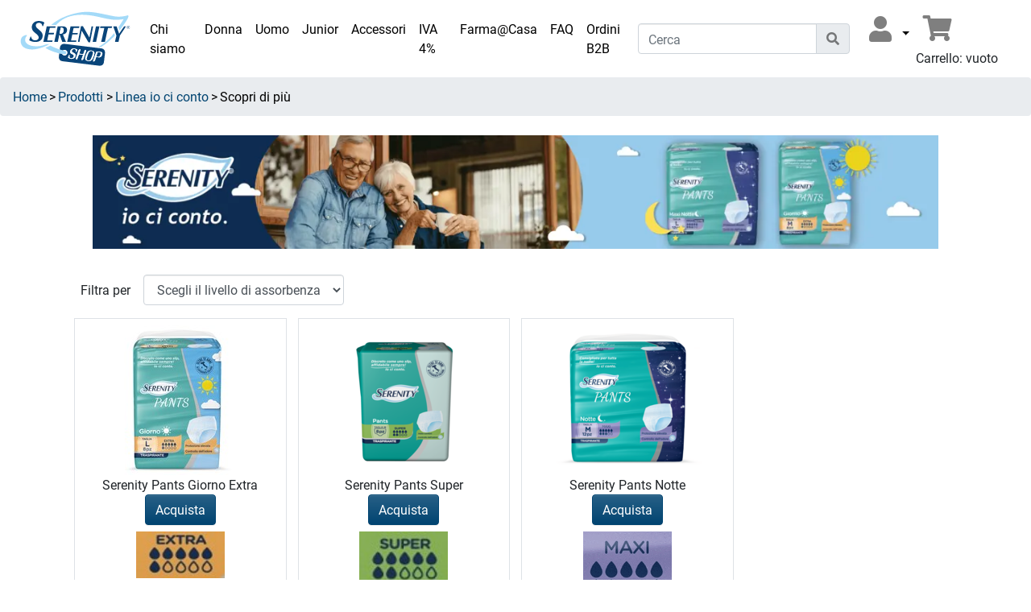

--- FILE ---
content_type: text/html;charset=UTF-8
request_url: https://www.serenityshop.it/it/it/category/Scopri-di-pi%C3%B9/SerenitySlipPullUpFree.html?context=SerenityCarpeDiem&s=false
body_size: 5725
content:
<!DOCTYPE html>
<html class="no-js" lang="it">
<head><script type="text/javascript" id="gtm_dataLayer_js">
/*<![CDATA[*/
<!-- Google Tag Manager DataLayer -->
window.dataLayer = window.dataLayer || [];
//Consent mode
function gtag() { dataLayer.push(arguments); }
gtag("consent", "default", {
	ad_storage: "denied",
	analytics_storage: "denied",
	wait_for_update: 2000
});
gtag('set', 'url_passthrough', false); //disabled because it produces ugly urls
//dataLayer
// render stored events
const events = [];
for ( let event of events ) {
	window.dataLayer.push(event);
}
// render current page events
window.dataLayer.push({
	'pageType':'shop','pageLanguage':'it','userId':'it-null','user-email':null,'user_logged':'no'
});
<!-- Google Tag Manager DataLayer -->

/*]]>*/
</script>
<script type="text/javascript" id="gtm_load_js">
/*<![CDATA[*/
<!-- Google Tag Manager -->
(function(w,d,s,l,i){w[l]=w[l]||[];w[l].push({'gtm.start':
	new Date().getTime(),event:'gtm.js'});var f=d.getElementsByTagName(s)[0],
	j=d.createElement(s),dl=l!='dataLayer'?'&l='+l:'';j.async=true;j.src=
	'https://www.googletagmanager.com/gtm.js?id='+i+dl;f.parentNode.insertBefore(j,f);
})(window,document,'script','dataLayer','GTM-K9DTSTQ');
<!-- End Google Tag Manager -->

/*]]>*/
</script>
<script type="text/javascript" id="gtm2_load_js">
/*<![CDATA[*/
<!-- Google Tag Manager -->
(function(w,d,s,l,i){w[l]=w[l]||[];w[l].push({'gtm.start':
	new Date().getTime(),event:'gtm.js'});var f=d.getElementsByTagName(s)[0],
	j=d.createElement(s),dl=l!='dataLayer'?'&l='+l:'';j.async=true;j.src=
	'https://www.googletagmanager.com/gtm.js?id='+i+dl;f.parentNode.insertBefore(j,f);
})(window,document,'script','dataLayer','GTM-W9NR5L2');
<!-- End Google Tag Manager -->

/*]]>*/
</script>
<link rel="stylesheet" type="text/css" href="../../../../wicket/resource/com.exedio.ontex.front.wicket.theme.bootstrap.themes.BootstrapCustomSerenityCssReference/custom_serenity-ver-7A4F674634B0B5D6755FE432CF9CBC55.css" id="theme" />
<link rel="stylesheet" type="text/css" href="https://use.typekit.net/xde7pjb.css" />
<link rel="stylesheet" type="text/css" href="../../../../wicket/resource/com.exedio.ontex.front.wicket.fonts.fontawesome.FontAwesomeCssReference/css/all-ver-CDFB6DD9AD86A0A5B30B8EAE820F6B69.css" />
<link rel="stylesheet" type="text/css" href="../../../../wicket/resource/com.exedio.ontex.front.wicket.ajax.markup.html.autobox.PlaceholderAutoCompleteTextField/PlaceholderAutoCompleteTextField-ver-9CA73023DF4805AFDA4DAABF1B2B2F03.css" />
<script type="text/javascript" src="../../../../wicket/resource/org.apache.wicket.resource.JQueryResourceReference/jquery/jquery-2.2.4-ver-F9EE266EF993962AD59E804AD9DEBE66.js"></script>
<script type="text/javascript" id="bootstrap-js" src="../../../../wicket/resource/com.exedio.ontex.front.wicket.theme.bootstrap.BootstrapJavaScriptReference/js/bootstrap.bundle-ver-6EB0DA3BA647D39B9E28744DEB215FD2.js"></script>

<meta http-equiv="content-type" content="text/html; charset=UTF-8"/>
<meta http-equiv="content-script-type" content="text/javascript; charset=UTF-8"/>
<meta http-equiv="content-style-type" content="text/css; charset=UTF-8"/>
<meta http-equiv="content-language" content="it"/>
<meta http-equiv="host-name" content="ontexprodapp2"/>
<meta http-equiv="cache-control" content="no-cache, no-store, max-age=0, must-revalidate"/>
<meta http-equiv="pragma" content="no-cache"/>
<meta http-equiv="expires" content="Sat, 17 Jan 2026 03:05:04 GMT"/>
<meta http-equiv="last-modified" content="Sat, 17 Jan 2026 03:05:04 GMT"/>
<meta name="robots" content="index, follow, noarchive"/>
<meta name="description" content="Pants"/>
<meta name="keywords" content="incontinenza, incontinenza urinaria, prodotti per incontinenza, perdite di urina, incontinenza da sforzo, incontinenza da stress, incontinenza da urgenza, incontinenza fecale, incontinenza urinaria femminile, incontinenza urinaria maschile, incontinenza leggera, incontinenza severa, incontinenza grave, pannolone, sagomati, slip pull up, traverse, pants, prodotti post parto, flexfit, assorbente anatomico"/>
<meta name="viewport" content="width=device-width, initial-scale=1.0"/>

<title>Scopri di più - Pants- Acquista su SerenityShop</title>
<link href="/media/Shop/favIcon/.fvh45teV/B2CShop-12.png" type="image/png" rel="shortcut icon"/>
<link href="../../home.html" rel="home"/>

<link rel="canonical" href="https://www.serenityshop.it/it/it/category/Scopri-di-pi%C3%B9/SerenitySlipPullUpFree.html" />
<script type="didomi/javascript" data-vendor="c:ab-tasty" src="//try.abtasty.com/a1c88abfe2ee3c91c269c02e60f807f6.js"></script>
<script type="text/javascript" src="../../../../wicket/resource/com.exedio.ontex.front.wicket.tracking.DidomiCookieConsentBehavior/didomi-ver-2889B912F93BAB95043852F3830DBDA6.js"></script>
</head>
<body id="products" itemscope itemtype="http://schema.org/WebPage">
<div id="wicketDebugBar" hidden="" data-wicket-placeholder=""></div>




<noscript>
<iframe id="id12" hidden="" data-wicket-placeholder=""></iframe>
<iframe id="id13" hidden="" data-wicket-placeholder=""></iframe>
</noscript>







<div class="super_container">
<header class="header">






<nav id="navbar" class="navbar-default navbar navbar-expand-lg bg-white navbar-light" role="navigation">
<a class="navbar-brand ml-2 order-2 mr-auto" href="../../home.html" id="id14">
<div class="brandimage">
<img src="/media/Shop/logo/.f2bUZLoW/B2CShop-12.svg" alt="logo del marchio"/>

</div>

</a>
<button type="button" class="navbar-toggler order-1" data-toggle="collapse" data-target="#id1">
<span class="navbar-toggler-icon"></span>
<span class="sr-only">Toggle Navigation</span>
</button>
<div class="collapse navbar-collapse order-12 order-lg-4" role="navigation" id="id1">
<ul class="navbar-nav pl-3" id="id15">
<li class="nav-item">
<div>
<a id="id2" href="../../page/about.html" class="nav-link" role="link" title="Chi siamo" cms="nav_it_about">
Chi siamo
</a>

</div>
</li><li class="nav-item">
<div>
<a id="id3" href="../../landing/incontinenza_donna.html" class="nav-link" role="link" title="Donna" cms="nav_it_women">
Donna
</a>

</div>
</li><li class="nav-item">
<div>
<a id="id4" href="../../landing/incontinenza_uomo.html" class="nav-link" role="link" title="Uomo" cms="nav_it_men">
Uomo
</a>

</div>
</li><li class="nav-item">
<div>
<a id="id5" href="../iD-Comfy-Junior/ComfyJunior.html" class="nav-link" role="link" title="Junior" cms="nav_it_junior">
Junior
</a>

</div>
</li><li class="nav-item">
<div>
<a id="id6" href="../../landing/Complimentary.html" class="nav-link" role="link" title="Accessori" cms="nav_it_complimentary">
Accessori
</a>

</div>
</li><li class="nav-item">
<div>
<a id="id7" href="../../cms/it-vatreduction/page_serenity_vatreduction.html" class="nav-link" role="link" title="IVA 4%" cms="nav_it_vatreduction">
IVA 4%
</a>

</div>
</li><li class="nav-item">
<div>
<a id="id8" href="/it/it/insurance/addresses.html" class="nav-link" role="link" cms="nav_it_farma">
Farma@Casa
</a>

</div>
</li><li class="nav-item">
<div>
<a id="id9" href="../../cms/faq/FAQ.html" class="nav-link" role="link" title="FAQ" cms="nav_faq">
FAQ
</a>

</div>
</li><li class="nav-item">
<div>
<a id="ida" href="../../cms/it-b2b/page_serenity_b2b.html" class="nav-link" role="link" title="Ordini B2B" cms="nav_it_b2b">
Ordini B2B
</a>

</div>
</li>
</ul>
<div class="d-sm-none">
<div class="myaccount pl-3">
<ul class="nav navbar-nav">
<li class="navbar-link dropdown">
<a href="#" class="dropdown-toggle nav-link" data-toggle="dropdown" role="button" aria-expanded="false" aria-labelledby="myAccountLabel">
<i class="fas fa-user fa-sm"></i>&nbsp;<span id="myAccountLabel" class="pl-1 pr-3">Il mio account</span><span class="caret"></span>
</a>
<ul class="dropdown-menu dropdown-menu-right" role="menu">
<li class="dropdown-item">
<a class="nav-link" href="../../customer/account.html"><i class="fas fa-user pr-2"></i>&nbsp;Il mio account</a>
</li>



</ul>
</li>
</ul>
</div>
</div>
</div>
<div class="order-4 d-none d-sm-inline-block">
<form class="form-inline my-2 my-lg-0 search_form" id="idd" method="get" action="./SerenitySlipPullUpFree.html"><div id="idd_hf_0" hidden="" class="hidden-fields"><input type="hidden" name="0-1.-layoutContainer-layout-navigation-components-0-component-navbar-search-searchForm" value="" /><input type="hidden" name="context" value="SerenityCarpeDiem" /><input type="hidden" name="s" value="false" /></div><div hidden="" class="hidden-fields"><input type="text" tabindex="-1" autocomplete="off"/><input id="idd_hf_1" type="submit" tabindex="-1" name="p::submit" /></div>
<div class="input-group">
<input type="text" required="required" class="form-control searchTermInput" placeholder="Cerca" value="" name="termInput" id="idb" autocomplete="off" aria-label="Cerca" aria-autocomplete="list"/>
<div class="input-group-append">
<button type="submit" value="" class="navbar-link input-group-text" name="p::submit" id="idc" aria-label="Icona di ricerca"><i class="fas fa-search" ></i></button>
</div>
</div>
</form>
</div>
<span class="order-8 row ml-auto flex-nowrap">
<div class="d-sm-none">
<span class="px-2 btn navbar-link">
<i class="fas fa-search fa-2x" data-toggle="collapse" href="#collapsedSearch" role="button" aria-expanded="false" aria-controls="collapsedSearch" aria-label="toggle search"></i>
</span>
</div>

<div class="d-none d-sm-inline">
<div class="myaccount pl-3">
<ul class="nav navbar-nav">
<li class="navbar-link dropdown">
<a href="#" class="dropdown-toggle nav-link" data-toggle="dropdown" role="button" aria-expanded="false" aria-labelledby="myAccountLabel">
<i class="fas fa-user fa-2x"></i>&nbsp;<span id="myAccountLabel" class="d-none">Il mio account</span><span class="caret"></span>
</a>
<ul class="dropdown-menu dropdown-menu-right" role="menu">
<li class="dropdown-item">
<a class="nav-link" href="../../customer/account.html"><i class="fas fa-user pr-2"></i>&nbsp;Il mio account</a>
</li>



</ul>
</li>
</ul>
</div>
</div>
<div class="px-1 px-xl-0" id="miniCart">
<div class="minicart">
<div class="px-1 px-xl-2 btn navbar-link">
<a href="../../checkout/cart.html" title="Mostra il carrello della spesa">
<i class="fas fa-shopping-cart fa-2x"></i>
</a>
</div>
<div class="d-none d-xl-inline-block pl-0" id="basket_bar">Carrello:  vuoto</div>


</div>
</div>
</span>
<div id="collapsedSearch" class="collapse w-100">
<form class="form-inline my-2 my-lg-0 search_form" id="id10" method="get" action="./SerenitySlipPullUpFree.html"><div id="id10_hf_0" hidden="" class="hidden-fields"><input type="hidden" name="0-1.-layoutContainer-layout-navigation-components-0-component-navbar-collapsedSearch-searchForm" value="" /><input type="hidden" name="context" value="SerenityCarpeDiem" /><input type="hidden" name="s" value="false" /></div><div hidden="" class="hidden-fields"><input type="text" tabindex="-1" autocomplete="off"/><input id="id10_hf_1" type="submit" tabindex="-1" name="p::submit" /></div>
<div class="input-group">
<input type="text" required="required" class="form-control searchTermInput" placeholder="Cerca" value="" name="termInput" id="ide" autocomplete="off" aria-label="Ricerca mobile" aria-autocomplete="list"/>
<div class="input-group-append">
<button type="submit" value="" class="navbar-link input-group-text" name="p::submit" id="idf" aria-label="Icona di ricerca"><i class="fas fa-search" ></i></button>
</div>
</div>
</form>
</div>
</nav>






</header>



<ol class="breadcrumb" itemprop="breadcrumb">
<li class="breadcrumb-item">

<a href="../../home.html">
Home
</a>

</li><li class="breadcrumb-item">

<a href="../../landing">
Prodotti
</a>

</li><li class="breadcrumb-item">

<a href="../../landing/SerenityCarpeDiem.html">
Linea io ci conto
</a>

</li><li class="breadcrumb-item active">

Scopri di più

</li>
</ol>





<main class="container">
<div class="row">
<div id="main" class="col">



<div class="container">

<div cms="text_banner_iococonto" class="text-component text-center container py-2 mb-3 pb-3">
<h2 id="id16" hidden="" data-wicket-placeholder=""></h2>
<picture class="image">
<source srcset="/media/CMSTextComponent/webP1200/.fi70IcSY/CMSTextComponent-336.webp 1200w, /media/CMSTextComponent/webP992/.fi70IcSY/CMSTextComponent-336.webp 992w, /media/CMSTextComponent/webP768/.fi70IcSY/CMSTextComponent-336.webp 768w, /media/CMSTextComponent/webP576/.fi70IcSY/CMSTextComponent-336.webp 576w" type="image/webp"/>
<source srcset="/media/CMSTextComponent/image1200/.fi70IcSY/CMSTextComponent-336.jpg 1200w, /media/CMSTextComponent/image992/.fi70IcSY/CMSTextComponent-336.jpg 992w, /media/CMSTextComponent/image768/.fi70IcSY/CMSTextComponent-336.jpg 768w, /media/CMSTextComponent/image576/.fi70IcSY/CMSTextComponent-336.jpg 576w"/>
<img src="/media/CMSTextComponent/image/.fi70IcSY/CMSTextComponent-336.png" class="img-fluid"/>
</picture>
<div id="id17" hidden="" data-wicket-placeholder=""></div>
</div>
<div class="pb-3">
<div class="row">
<div class="col">

<div class="form-inline pb-3">
<label id="productfamilysearchpanel" class="pr-3">Filtra per</label>
<div>
<select class="form-control" aria-labelledby="productfamilysearchpanel" autocomplete="off" name="layoutContainer:layout:main:layout_body:layoutContainer_body:tabs:attributeSearchPanel:absorbency" id="id11">
<option selected="selected" value="">Scegli il livello di assorbenza</option>
<option value="Super">Super</option>
</select>
</div>
</div>

</div>
</div>

<ul class="row list-unstyled mb-0">

<li class="col-12 col-sm-6 col-lg-4 col-xl-3" id="id18" itemscope itemtype="http://scheme.org/Product">
<div class="border p-2 mb-3 mx-n2">
<div style="text-align: center" id="id19" data-mh="vc_image">
<a href="../../product/Serenity-Pants/Serenity-Pants-M-Giorno-Extra_33101300233.html?context=SerenityCarpeDiem" class="justify-content-center">
<img src="/media/ProductFamily/mainImage-detail/.fE6A_rZX/ProductFamily-266.jpg" alt="Serenity Pants Giorno Extra" class="img-fluid" itemprop="image">
</a>
</div>
<div style="text-align: center">
<div itemprop="name" data-mh="vc_desc">Serenity Pants Giorno Extra</div>
<a class="btn btn-primary" href="../../product/Serenity-Pants/Serenity-Pants-M-Giorno-Extra_33101300233.html?context=SerenityCarpeDiem">
Acquista
</a>

<div class="listingpage_drops pt-2 pb-1" data-mh="pf_absorbencyContainer">
<img alt="absorbency drops" src="/media/DropAbsorbency/image/.f8NdktnW/DropAbsorbency-80.jpg">
</div>
<div id="id1a" data-mh="pf_sizesContainer">

<div>
<span >Taglie:</span>
<span id="id1b">M, L</span>
</div>

<div ></div>
</div>
<div itemprop="offers" itemscope itemtype="http://schema.org/Offer" data-mh="pf_priceContainer">

<div >
<span >Prezzo da</span>&nbsp;<span id="id1d">
<span id="id1e" hidden="" data-wicket-placeholder=""></span>
<span itemprop="priceCurrency" content="EUR">€</span> <span itemprop="price" content="11.85">11,85</span>
</span>
<br/>
<span class="small">IVA incl., Trasporto escl.</span>
</div>

</div>


</div>
</div>
</li>

<li class="col-12 col-sm-6 col-lg-4 col-xl-3" id="id20" itemscope itemtype="http://scheme.org/Product">
<div class="border p-2 mb-3 mx-n2">
<div style="text-align: center" id="id21" data-mh="vc_image">
<a href="../../product/Serenity-Pants/Serenity-Pants-M-Super_00033101400232.html?context=SerenityCarpeDiem" class="justify-content-center">
<img src="/media/ProductFamily/mainImage-detail/.fV8jFx_W/ProductFamily-267.png" alt="Serenity Pants Super" class="img-fluid" itemprop="image">
</a>
</div>
<div style="text-align: center">
<div itemprop="name" data-mh="vc_desc">Serenity Pants Super</div>
<a class="btn btn-primary" href="../../product/Serenity-Pants/Serenity-Pants-M-Super_00033101400232.html?context=SerenityCarpeDiem">
Acquista
</a>

<div class="listingpage_drops pt-2 pb-1" data-mh="pf_absorbencyContainer">
<img alt="absorbency drops" src="/media/DropAbsorbency/image/.ffIsktnW/DropAbsorbency-81.jpg">
</div>
<div id="id22" data-mh="pf_sizesContainer">

<div ></div>
</div>
<div itemprop="offers" itemscope itemtype="http://schema.org/Offer" data-mh="pf_priceContainer">

</div>


</div>
</div>
</li>

<li class="col-12 col-sm-6 col-lg-4 col-xl-3" id="id23" itemscope itemtype="http://scheme.org/Product">
<div class="border p-2 mb-3 mx-n2">
<div style="text-align: center" id="id24" data-mh="vc_image">
<a href="../../product/Serenity-Pants/Serenity-Pants-M-Notte_00033101500232.html?context=SerenityCarpeDiem" class="justify-content-center">
<img src="/media/ProductFamily/mainImage-detail/.fNrt-a_X/ProductFamily-379.png" alt="Serenity Pants Notte" class="img-fluid" itemprop="image">
</a>
</div>
<div style="text-align: center">
<div itemprop="name" data-mh="vc_desc">Serenity Pants Notte</div>
<a class="btn btn-primary" href="../../product/Serenity-Pants/Serenity-Pants-M-Notte_00033101500232.html?context=SerenityCarpeDiem">
Acquista
</a>

<div class="listingpage_drops pt-2 pb-1" data-mh="pf_absorbencyContainer">
<img alt="absorbency drops" src="/media/DropAbsorbency/image/.fRzrDb_X/DropAbsorbency-91.png">
</div>
<div id="id25" data-mh="pf_sizesContainer">

<div>
<span >Taglie:</span>
<span id="id26">M, L, XL</span>
</div>

<div ></div>
</div>
<div itemprop="offers" itemscope itemtype="http://schema.org/Offer" data-mh="pf_priceContainer">

<div >
<span >Prezzo da</span>&nbsp;<span id="id28">
<span id="id29" hidden="" data-wicket-placeholder=""></span>
<span itemprop="priceCurrency" content="EUR">€</span> <span itemprop="price" content="12.9">12,90</span>
</span>
<br/>
<span class="small">IVA incl., Trasporto escl.</span>
</div>

</div>


</div>
</div>
</li>

</ul>

</div>
<div class="row">

</div>
</div>
<div></div>



</div>

</div>
</main>
<footer class="footer">


<div class="row">
<div class="col">
<div class="text-center pb-4 white">Serenity S.p.A. - P.IVA 01635360694 - 2014©Copyrights Ontex BV. I prodotti Serenity sono Dispositivi Medici CE. Leggere attentamente le avvertenze o le istruzioni d&#039;uso. Aut. Min. 18/12/2023.</div>
</div>
</div>



<div class="card-group flex-row flex-wrap justify-content-between mb-0 mb-sm-3">


<div class="card">
<div class="card-body pl-1 pr-2">
<div class="card-title">
<span>
<a id="id2b" href="../../page/security.html">
<img class="card-text d-none d-sm-inline-block" role="presentation" src="/media/FooterContentPage/footerIcon/.f5fcncnW/FooterContentPage-110.png"/>
PAGAMENTI SICURI
</a>
</span>
</div>
<div class="card-text d-none d-sm-block">
<div><div class="SecurityPageFooterContent">
	<p>Serenity ha a cuore la tua privacy: per questo protegge i tuoi dati con i sistemi di sicurezza più avanzati.</p>
</div></div>
</div>
</div>
<div class="card-footer d-none d-sm-block px-2">
<a id="id2c" href="../../page/security.html">&gt; Maggiori informazioni...</a>
</div>
</div>



<div class="card">
<div class="card-body pl-1 pr-2">
<div class="card-title">
<span>
<a id="id2d" href="../../page/delivery.html">
<img class="card-text d-none d-sm-inline-block" role="presentation" src="/media/FooterContentPage/footerIcon/.f6fcncnW/FooterContentPage-111.png"/>
SPEDIZIONI
</a>
</span>
</div>
<div class="card-text d-none d-sm-block">
<div><div class="DeliveryPageFooterContent">
	<p>Con SerenityShop.it riceverai la tua spedizione in 24-48h presso qualsiasi indirizzo in tutta Italia</p>
</div></div>
</div>
</div>
<div class="card-footer d-none d-sm-block px-2">
<a id="id2e" href="../../page/delivery.html">&gt; Maggiori informazioni...</a>
</div>
</div>



<div class="card">
<div class="card-body pl-1 pr-2">
<div class="card-title">
<span>
<a id="id2f" href="../../page/help.html">
<img class="card-text d-none d-sm-inline-block" role="presentation" src="/media/FooterContentPage/footerIcon/.f7fcncnW/FooterContentPage-112.png"/>
CONTATTI SHOP
</a>
</span>
</div>
<div class="card-text d-none d-sm-block">
<div><div>
 <p class="white">Per qualsiasi richiesta sugli ordini online, conta sul nostro Servizio Clienti: siamo a tua disposizione!</p>
</div></div>
</div>
</div>
<div class="card-footer d-none d-sm-block px-2">
<a id="id30" href="../../page/help.html">&gt; Maggiori informazioni...</a>
</div>
</div>



<div class="card">
<div class="card-body pl-1 pr-2">
<div class="card-title">
<span>
<a id="id31" href="../../newsletter.html">
<img class="card-text d-none d-sm-inline-block" role="presentation" src="/media/FooterContentPage/footerIcon/.f8fcncnW/FooterContentPage-113.png"/>
NEWSLETTER
</a>
</span>
</div>
<div class="card-text d-none d-sm-block">
<div><div>
	<p class="white">Iscriviti alla nostra newsletter </strong></p>
</div></div>
</div>
</div>
<div class="card-footer d-none d-sm-block px-2">
<a href="../../newsletter.html" class="btn btn-secondary btn-sm btn-block">&gt; Iscriviti...</a>
</div>
</div>


</div>



<div class="row">
<div class="pl-3 ml-1" id="copyright_ontex">&copy; Ontex</div>
<div class="col text-left text-sm-center">


<a href="../../page/legal.html" class="d-block d-sm-inline-block" id="id32">Informativa privacy</a>
<span class="d-none d-sm-inline-block">&nbsp;|&nbsp;</span>

<a href="../../page/conditions.html" class="d-block d-sm-inline-block" id="id33">Condizioni Generali di Vendita</a>
<span class="d-none d-sm-inline-block">&nbsp;|&nbsp;</span>

<a href="../../page/termsofuse.html" class="d-block d-sm-inline-block" id="id34">Condizioni di utilizzo</a>
<span class="d-none d-sm-inline-block">&nbsp;|&nbsp;</span>

<a href="../../page/sitemap.html" class="d-block d-sm-inline-block" id="id35">Site Map</a>
<span class="d-none d-sm-inline-block">&nbsp;|&nbsp;</span>

<a href="../../page/cookies.html" class="d-block d-sm-inline-block" id="id36">Politica sui cookie</a>
<span class="d-none d-sm-inline-block">&nbsp;|&nbsp;</span>

<a href="../../page/mdr_serenity.html" class="d-block d-sm-inline-block" id="id37">Informazioni del fabbricante</a>




</div>
</div>



<div id="socialmediasBar" class="row">
<div class="col-12 d-flex flex-row align-items-center pl-3 pt-2">
<div>
<span id="id38" hidden="" data-wicket-placeholder=""></span>
</div>
<div id="id39">

<a id="id3a" href="https://www.facebook.com/serenityiociconto/" target="_blank" aria-label="facebook" cms-id="facebook_it"><i class="fab fa-facebook-square fa-lg"></i></a>

<a id="id3b" href="https://www.youtube.com/c/Serenityiociconto" target="_blank" aria-label="YouTube" cms-id="youtube_it"><i class="fab fa-youtube fa-lg"></i></a>

</div>
</div>
</div>



<a href="https://www.ontexglobal.com/it" target="_blank" id="logo_ontex"><img src="../../../../wicket/resource/com.exedio.ontex.front.wicket.theme.bootstrap.themes.MobileTheme/images/logo_ontex-ver-83FF683043AFF9021A0E0890845A2324.png" alt="&amp;copy; Ontex">
<span style="display:none">&copy; Ontex</span>
</a>


</footer>
</div>








<script type="text/javascript" src="../../../../wicket/resource/org.apache.wicket.ajax.AbstractDefaultAjaxBehavior/res/js/wicket-ajax-jquery-ver-8FBF37ACEFA139878F1F4590E87D62F8.js"></script>
<script type="text/javascript" src="../../../../wicket/resource/com.exedio.ontex.front.wicket.js.jquery.plugin.placeholder.PlaceholderJavaScriptResourceReference/jquery.placeholder-ver-6E6E735FF3A1792243C593D1E48D6AE1.js"></script>
<script type="text/javascript" id="wicket-ajax-base-url">
/*<![CDATA[*/
Wicket.Ajax.baseUrl="it/it/category/Scopri-di-pi%C3%B9/SerenitySlipPullUpFree.html?context=SerenityCarpeDiem&amp;s=false";
/*]]>*/
</script>
<script type="text/javascript" src="../../../../wicket/resource/org.apache.wicket.extensions.ajax.markup.html.autocomplete.AutoCompleteBehavior/wicket-autocomplete-ver-7F498C2FF9DB0A61DE4C22CD43B292F0.js"></script>
<script type="text/javascript">
/*<![CDATA[*/
Wicket.Event.add(window, "domready", function(event) { new Wicket.AutoComplete({"u":"./SerenitySlipPullUpFree.html?0-1.0-layoutContainer-layout-navigation-components-0-component-navbar-search-searchForm-termInput&context=SerenityCarpeDiem&s=false","c":"idb","wr":false,"dt":"html"}, {preselect: false,maxHeight: -1,adjustInputWidth: true,useSmartPositioning: false,showListOnEmptyInput: false,ignoreBordersWhenPositioning: true,showListOnFocusGain: false,throttleDelay: 300,minInputLength: 1,parameterName: 'q',showCompleteListOnFocusGain: false,keyTabBehavior: 'selectFocusNextElement'});;});
/*]]>*/
</script>
<script type="text/javascript">
/*<![CDATA[*/
Wicket.Event.add(window, "domready", function(event) { new Wicket.AutoComplete({"u":"./SerenitySlipPullUpFree.html?0-1.0-layoutContainer-layout-navigation-components-0-component-navbar-collapsedSearch-searchForm-termInput&context=SerenityCarpeDiem&s=false","c":"ide","wr":false,"dt":"html"}, {preselect: false,maxHeight: -1,adjustInputWidth: true,useSmartPositioning: false,showListOnEmptyInput: false,ignoreBordersWhenPositioning: true,showListOnFocusGain: false,throttleDelay: 300,minInputLength: 1,parameterName: 'q',showCompleteListOnFocusGain: false,keyTabBehavior: 'selectFocusNextElement'});;});
/*]]>*/
</script>
<script type="text/javascript" src="../../../../wicket/resource/com.exedio.ontex.front.wicket.js.jquery.JQueryMatchHeightJavaScriptResourceReference/jquery.matchHeight-ver-2A6C36E6F3150E3CBC3AF20D57AC5372.js"></script>
<script type="text/javascript" src="../../../../wicket/resource/com.exedio.ontex.front.wicket.js.jquery.ontex.StretchContentToDeviceHeightJavaScriptResourceReference/stretchContentToDeviceHeight-ver-A0440377DFE337E9A6F75A1C939A9BE2.js"></script>
<script type="text/javascript">
/*<![CDATA[*/
Wicket.Event.add(window, "domready", function(event) { 
Wicket.Event.add('id2', 'click', function(event) { var win = this.ownerDocument.defaultView || this.ownerDocument.parentWindow; if (win == window) { window.location.href='../../page/about.html'; } ;return false;});;
Wicket.Event.add('id3', 'click', function(event) { var win = this.ownerDocument.defaultView || this.ownerDocument.parentWindow; if (win == window) { window.location.href='../../landing/incontinenza_donna.html'; } ;return false;});;
Wicket.Event.add('id4', 'click', function(event) { var win = this.ownerDocument.defaultView || this.ownerDocument.parentWindow; if (win == window) { window.location.href='../../landing/incontinenza_uomo.html'; } ;return false;});;
Wicket.Event.add('id5', 'click', function(event) { var win = this.ownerDocument.defaultView || this.ownerDocument.parentWindow; if (win == window) { window.location.href='../iD-Comfy-Junior/ComfyJunior.html'; } ;return false;});;
Wicket.Event.add('id6', 'click', function(event) { var win = this.ownerDocument.defaultView || this.ownerDocument.parentWindow; if (win == window) { window.location.href='../../landing/Complimentary.html'; } ;return false;});;
Wicket.Event.add('id7', 'click', function(event) { var win = this.ownerDocument.defaultView || this.ownerDocument.parentWindow; if (win == window) { window.location.href='../../cms/it-vatreduction/page_serenity_vatreduction.html'; } ;return false;});;
Wicket.Event.add('id8', 'click', function(event) { var win = this.ownerDocument.defaultView || this.ownerDocument.parentWindow; if (win == window) { window.location.href='/it/it/insurance/addresses.html'; } ;return false;});;
Wicket.Event.add('id9', 'click', function(event) { var win = this.ownerDocument.defaultView || this.ownerDocument.parentWindow; if (win == window) { window.location.href='../../cms/faq/FAQ.html'; } ;return false;});;
Wicket.Event.add('ida', 'click', function(event) { var win = this.ownerDocument.defaultView || this.ownerDocument.parentWindow; if (win == window) { window.location.href='../../cms/it-b2b/page_serenity_b2b.html'; } ;return false;});;
Wicket.Event.add('idd_hf_1', 'click', function(event) { var b=document.getElementById('idc'); if (b!=null && b.onclick!=null && typeof(b.onclick) != 'undefined') {  var r = Wicket.bind(b.onclick, b)(); if (r != false) b.click(); } else { b.click(); };  return false;;});;
$('#miniCart').bind('mouseenter', function(event) {
	event.preventDefault();if(!$('div.basket_details').hasClass('basket_display'))$('div.basket_details').addClass('basket_display').slideDown();
});;
$('#miniCart').bind('mouseenter', function() {
	<!-- google tag manager event -->
window.dataLayer = window.dataLayer || [];
window.dataLayer.push({
	'event':'virtual_page','page_title':'$preview_cart'
});
<!-- google tag manager event -->
;
});;
$('#miniCart').bind('mouseleave', function(event) {
	event.preventDefault();if($('div.basket_details').hasClass('basket_display'))$('div.basket_details').slideUp(function(){ $(this).removeClass('basket_display'); });
});;
Wicket.Event.add('id10_hf_1', 'click', function(event) { var b=document.getElementById('idf'); if (b!=null && b.onclick!=null && typeof(b.onclick) != 'undefined') {  var r = Wicket.bind(b.onclick, b)(); if (r != false) b.click(); } else { b.click(); };  return false;;});;
Wicket.Ajax.ajax({"u":"./SerenitySlipPullUpFree.html?0-1.0-layoutContainer-layout-main-layout_body-layoutContainer_body-tabs-attributeSearchPanel-absorbency&context=SerenityCarpeDiem&s=false","m":"POST","c":"id11","e":"change"});;
stretchContentToDeviceHeight();;
Wicket.Event.publish(Wicket.Event.Topic.AJAX_HANDLERS_BOUND);
;});
/*]]>*/
</script>

</body>
</html>

--- FILE ---
content_type: application/javascript
request_url: https://www.serenityshop.it/wicket/resource/com.exedio.ontex.front.wicket.js.jquery.JQueryMatchHeightJavaScriptResourceReference/jquery.matchHeight-ver-2A6C36E6F3150E3CBC3AF20D57AC5372.js
body_size: -10
content:

;(function(factory) { 
 'use strict';
if (typeof define === 'function' && define.amd) {

 define(['jquery'], factory);
} else if (typeof module !== 'undefined' && module.exports) {

 module.exports = factory(require('jquery'));
} else {

 factory(jQuery);
}
})(function($) {

var _previousResizeWidth = -1,
_updateTimeout = -1;

var _parse = function(value) {

 return parseFloat(value) || 0;
};

var _rows = function(elements) {
var tolerance = 1,
$elements = $(elements),
lastTop = null,
rows = [];

 $elements.each(function(){
var $that = $(this),
top = $that.offset().top - _parse($that.css('margin-top')),
lastRow = rows.length > 0 ? rows[rows.length - 1] : null;
if (lastRow === null) {

 rows.push($that);
} else {

 if (Math.floor(Math.abs(lastTop - top)) <= tolerance) {
rows[rows.length - 1] = lastRow.add($that);
} else {

 rows.push($that);
}
}

 lastTop = top;
});
return rows;
};

var _parseOptions = function(options) {
var opts = {
byRow: true,
property: 'height',
target: null,
remove: false
};
if (typeof options === 'object') {
return $.extend(opts, options);
}
if (typeof options === 'boolean') {
opts.byRow = options;
} else if (options === 'remove') {
opts.remove = true;
}
return opts;
};

var matchHeight = $.fn.matchHeight = function(options) {
var opts = _parseOptions(options);

 if (opts.remove) {
var that = this;

 this.css(opts.property, '');

 $.each(matchHeight._groups, function(key, group) {
group.elements = group.elements.not(that);
});


return this;
}
if (this.length <= 1 && !opts.target) {
return this;
}

 matchHeight._groups.push({
elements: this,
options: opts
});

 matchHeight._apply(this, opts);
return this;
};

matchHeight.version = '0.7.2';
matchHeight._groups = [];
matchHeight._throttle = 80;
matchHeight._maintainScroll = false;
matchHeight._beforeUpdate = null;
matchHeight._afterUpdate = null;
matchHeight._rows = _rows;
matchHeight._parse = _parse;
matchHeight._parseOptions = _parseOptions;

matchHeight._apply = function(elements, options) {
var opts = _parseOptions(options),
$elements = $(elements),
rows = [$elements];

 var scrollTop = $(window).scrollTop(),
htmlHeight = $('html').outerHeight(true);

 var $hiddenParents = $elements.parents().filter(':hidden');

 $hiddenParents.each(function() {
var $that = $(this);
$that.data('style-cache', $that.attr('style'));
});

 $hiddenParents.css('display', 'block');

 if (opts.byRow && !opts.target) {

 $elements.each(function() {
var $that = $(this),
display = $that.css('display');

 if (display !== 'inline-block' && display !== 'flex' && display !== 'inline-flex') {
display = 'block';
}

 $that.data('style-cache', $that.attr('style'));
$that.css({
'display': display,
'padding-top': '0',
'padding-bottom': '0',
'margin-top': '0',
'margin-bottom': '0',
'border-top-width': '0',
'border-bottom-width': '0',
'height': '100px',
'overflow': 'hidden'
});
});

 rows = _rows($elements);

 $elements.each(function() {
var $that = $(this);
$that.attr('style', $that.data('style-cache') || '');
});
}
$.each(rows, function(key, row) {
var $row = $(row),
targetHeight = 0;
if (!opts.target) {

 if (opts.byRow && $row.length <= 1) {
$row.css(opts.property, '');
return;
}

 $row.each(function(){
var $that = $(this),
style = $that.attr('style'),
display = $that.css('display');

 if (display !== 'inline-block' && display !== 'flex' && display !== 'inline-flex') {
display = 'block';
}

 var css = { 'display': display };
css[opts.property] = '';
$that.css(css);

 if ($that.outerHeight(false) > targetHeight) {
targetHeight = $that.outerHeight(false);
}

 if (style) {
$that.attr('style', style);
} else {
$that.css('display', '');
}
});
} else {

 targetHeight = opts.target.outerHeight(false);
}

 $row.each(function(){
var $that = $(this),
verticalPadding = 0;

 if (opts.target && $that.is(opts.target)) {
return;
}

 if ($that.css('box-sizing') !== 'border-box') {
verticalPadding += _parse($that.css('border-top-width')) + _parse($that.css('border-bottom-width'));
verticalPadding += _parse($that.css('padding-top')) + _parse($that.css('padding-bottom'));
}

 $that.css(opts.property, (targetHeight - verticalPadding) + 'px');
});
});

 $hiddenParents.each(function() {
var $that = $(this);
$that.attr('style', $that.data('style-cache') || null);
});

 if (matchHeight._maintainScroll) {
$(window).scrollTop((scrollTop / htmlHeight) * $('html').outerHeight(true));
}
return this;
};

matchHeight._applyDataApi = function() {
var groups = {};

 $('[data-match-height], [data-mh]').each(function() {
var $this = $(this),
groupId = $this.attr('data-mh') || $this.attr('data-match-height');
if (groupId in groups) {
groups[groupId] = groups[groupId].add($this);
} else {
groups[groupId] = $this;
}
});

 $.each(groups, function() {
this.matchHeight(true);
});
};

var _update = function(event) {
if (matchHeight._beforeUpdate) {
matchHeight._beforeUpdate(event, matchHeight._groups);
}
$.each(matchHeight._groups, function() {
matchHeight._apply(this.elements, this.options);
});
if (matchHeight._afterUpdate) {
matchHeight._afterUpdate(event, matchHeight._groups);
}
};
matchHeight._update = function(throttle, event) {

 
 
 if (event && event.type === 'resize') {
var windowWidth = $(window).width();
if (windowWidth === _previousResizeWidth) {
return;
}
_previousResizeWidth = windowWidth;
}

 if (!throttle) {
_update(event);
} else if (_updateTimeout === -1) {
_updateTimeout = setTimeout(function() {
_update(event);
_updateTimeout = -1;
}, matchHeight._throttle);
}
};


 $(matchHeight._applyDataApi);

 var on = $.fn.on ? 'on' : 'bind';

 $(window)[on]('load', function(event) {
matchHeight._update(false, event);
});

 $(window)[on]('resize orientationchange', function(event) {
matchHeight._update(true, event);
});
});


--- FILE ---
content_type: application/javascript
request_url: https://www.serenityshop.it/wicket/resource/com.exedio.ontex.front.wicket.js.jquery.ontex.StretchContentToDeviceHeightJavaScriptResourceReference/stretchContentToDeviceHeight-ver-A0440377DFE337E9A6F75A1C939A9BE2.js
body_size: -1524
content:
function stretchContentToDeviceHeight() {
var pageHeight = document.body.clientHeight;
var deviceHeight = document.documentElement.clientHeight;
if( pageHeight < deviceHeight )
{
var content = $( 'body > div > main' );
var contentHeight = content.height();
var templateHeight = pageHeight - contentHeight;
var stretchHeight = deviceHeight - templateHeight;
content.css( 'min-height', stretchHeight + 'px' );
}
};


--- FILE ---
content_type: image/svg+xml
request_url: https://www.serenityshop.it/media/Shop/logo/.f2bUZLoW/B2CShop-12.svg
body_size: 43785
content:
<?xml version="1.0" encoding="utf-8"?>
<!-- Generator: Adobe Illustrator 15.1.0, SVG Export Plug-In . SVG Version: 6.00 Build 0)  -->
<!DOCTYPE svg PUBLIC "-//W3C//DTD SVG 1.1//EN" "http://www.w3.org/Graphics/SVG/1.1/DTD/svg11.dtd">
<svg version="1.1" id="Laag_1" xmlns="http://www.w3.org/2000/svg" xmlns:xlink="http://www.w3.org/1999/xlink" x="0px" y="0px"
	 width="595.096px" height="302.227px" viewBox="0.168 269.762 595.096 302.227"
	 enable-background="new 0.168 269.762 595.096 302.227" xml:space="preserve">
<g>
	<path fill="#FFFFFF" d="M121.067,436.148c-0.402,0-0.563,0.161-0.724,0.322c-6.436,5.872-14.158,9.331-22.766,10.779
		c-13.515,2.172-26.788,1.046-39.417-4.505c-2.977-1.287-5.873-2.896-8.607-4.585c-3.861-2.414-5.148-6.033-3.62-10.217
		c2.252-6.193,4.505-12.388,6.596-18.582c1.046-3.137,3.298-4.988,6.516-5.47c1.931-0.241,3.942-0.322,5.953,0.081
		c3.379,0.644,5.792,3.218,6.275,6.596c0.161,1.287,0.241,2.574,0.563,3.781c1.287,5.068,4.987,8.446,10.136,9.171
		c2.494,0.321,4.987,0.402,7.401-0.322c0.885-0.241,1.77-0.644,2.655-1.126c3.781-2.414,4.666-6.033,2.413-9.895
		c-1.689-2.896-4.022-5.31-6.596-7.481c-3.138-2.735-6.355-5.39-9.493-8.044c-4.022-3.459-7.964-6.999-11.262-11.182
		c-5.711-7.401-8.206-15.767-7.964-25.018c0.322-11.021,4.022-20.593,11.986-28.316c5.551-5.39,12.308-8.769,19.789-10.377
		c16.571-3.459,32.258-1.287,46.738,7.884c2.735,1.689,4.103,4.103,4.103,7.32c0,0.885-0.242,1.689-0.483,2.413
		c-2.252,6.274-4.505,12.469-6.757,18.743c-0.965,2.574-2.735,4.344-5.39,4.988c-2.574,0.563-5.229,0.644-7.803,0
		c-3.298-0.885-5.229-3.137-5.711-6.516c-0.402-2.494-0.965-4.907-2.333-6.999c-1.287-1.931-3.057-3.057-5.309-3.459
		c-2.172-0.402-4.344-0.483-6.436,0c-4.988,1.207-6.918,5.551-4.344,9.975c1.287,2.172,2.977,4.022,4.827,5.711
		c3.459,3.298,7.16,6.194,10.699,9.251c3.137,2.654,6.274,5.309,9.009,8.286c3.379,3.62,6.114,7.723,8.125,12.227
		c0.161,0.402,0.241,0.885,0.804,1.207c0.483-2.252,1.046-4.425,1.448-6.597c2.333-11.021,4.666-22.122,6.999-33.223
		c0.804-3.7,3.861-6.194,7.964-6.194c4.987,0,9.975-0.081,14.962,0c1.368,0,2.414-0.402,3.379-1.287
		c17.054-15.445,36.119-28.155,56.632-38.693c24.857-12.791,51.082-22.042,78.271-28.557c10.377-2.494,20.836-4.585,31.453-6.033
		c15.285-2.172,30.65-2.896,46.094-2.172c16.01,0.724,31.775,2.896,47.543,5.792c22.121,3.942,44.082,8.849,66.125,13.434
		c7.641,1.609,15.203,3.379,22.926,4.505c9.895,1.528,19.869,2.011,29.844,1.528c8.607-0.402,17.055-1.448,25.42-3.298
		c2.896-0.644,5.713-1.448,8.447-2.574c2.332-0.965,4.826-1.448,7.32-1.126c5.631,0.724,9.492,5.068,9.652,10.86
		c0.082,2.574-0.16,5.148-0.965,7.562c-2.172,6.918-4.746,13.595-8.688,19.789c-2.977,4.666-5.873,9.412-9.01,14.077
		c-1.045,1.609-1.045,2.494,0,4.022c1.127,1.609,2.734,2.413,4.746,2.252c6.596-0.563,12.469,3.941,13.756,10.296
		c1.207,6.114-1.207,11.343-6.436,14.399c-5.148,2.977-11.504,2.092-15.768-2.091c-0.482-0.483-1.045-0.965-1.527-1.448
		c-0.563,0.242-0.725,0.885-1.047,1.287c-7.883,12.067-15.846,24.213-23.73,36.28c-0.563,0.885-0.965,1.77-1.207,2.815
		c-2.332,10.458-4.664,20.916-7.078,31.373c-0.965,4.264-3.941,6.677-8.527,6.677c-5.471,0-11.02,0-16.49,0
		c-0.482,0-1.047,0-1.529,0c-5.551-0.321-8.928-4.826-7.723-10.216c0.805-3.459,1.529-6.838,2.334-10.297
		c0.08-0.402,0.24-0.724,0-1.367c-17.779,16.813-36.361,32.499-56.955,45.53c0.082,0.402,0.242,0.482,0.564,0.563
		c8.125,3.057,12.549,9.251,14.398,17.536c0.725,3.379,0.725,6.677,0.322,10.056c-1.77,13.917-3.539,27.753-5.229,41.67
		c-0.482,4.021-0.885,8.124-1.529,12.146c-1.77,10.619-8.688,17.456-19.225,19.468c-4.426,0.804-8.77,0.402-13.193-0.161
		c-6.838-0.885-13.676-1.689-20.514-2.574c-6.756-0.805-13.434-1.689-20.191-2.494c-6.676-0.804-13.354-1.608-19.949-2.493
		c-6.678-0.805-13.354-1.689-19.949-2.494c-6.678-0.805-13.354-1.689-19.951-2.493c-6.756-0.805-13.594-1.689-20.352-2.494
		c-6.597-0.805-13.193-1.608-19.789-2.413c-6.838-0.885-13.675-1.689-20.513-2.574c-6.596-0.805-13.193-1.609-19.789-2.413
		c-6.677-0.805-13.354-1.529-19.95-2.574c-10.94-1.771-17.054-9.171-19.146-19.065c-0.805-3.861-0.885-7.723-0.242-11.584
		c0.402-2.815,0.724-5.551,1.046-8.366c0.161-1.689,0.161-1.77-1.448-2.172c-7.16-2.092-14.239-4.505-21.237-7.079
		c-12.228-4.505-24.213-9.653-35.395-16.41c-2.252-1.367-4.585-2.494-6.999-3.62c-2.011-0.965-4.264-0.965-6.355-1.126
		c-4.183-0.402-8.286-0.241-12.469,0c-1.126,0.08-2.172,0.321-3.218,0.644c-9.492,3.298-19.146,5.953-29.04,7.562
		c-10.458,1.77-20.996,2.333-31.534,1.367c-9.251-0.804-18.261-2.815-27.029-6.113c-2.977-1.126-5.631-2.654-8.206-4.505
		c-10.377-7.24-18.019-16.651-21.317-29.04c-2.815-10.297-2.011-20.513,1.77-30.488c1.85-4.827,4.505-9.01,8.366-12.388
		c6.275-5.551,13.354-9.573,21.64-11.343c2.815-0.563,5.711-0.563,8.527,0.161c4.344,1.126,6.677,4.585,6.114,9.009
		c-0.081,0.885-0.483,1.689-0.965,2.494c-1.77,2.896-3.701,5.712-5.229,8.688c-2.655,5.229-3.7,10.699-2.735,16.572
		c0.724,4.505,3.137,8.044,6.355,11.101c3.218,2.977,6.999,5.148,11.021,6.838c6.918,2.977,14.158,4.746,21.72,5.229
		c6.757,0.402,13.515,0.644,20.352,0.322c2.011-0.081,3.942-0.241,5.953-0.402c0.724-0.08,1.367-0.321,2.011-0.563
		c5.953-2.493,10.458-6.516,13.676-12.146c0.161-0.322,0.402-0.644,0.482-1.046C120.906,438.079,120.906,437.114,121.067,436.148z
		 M213.577,499.94c-0.081,2.977-0.644,5.792-0.965,8.769c-0.402,4.344-1.368,8.607-0.965,12.951
		c0.804,10.136,6.435,17.778,17.134,19.789c3.057,0.563,6.194,0.885,9.332,1.206c7.964,0.966,15.847,1.931,23.811,2.896
		c6.677,0.805,13.354,1.608,19.95,2.413c6.838,0.805,13.676,1.689,20.513,2.574c6.758,0.805,13.434,1.609,20.191,2.494
		c7.803,0.965,15.605,1.931,23.408,2.896c7.723,0.966,15.445,1.851,23.248,2.815c8.85,1.127,17.779,2.172,26.627,3.299
		c7.965,0.965,16.008,2.011,23.973,2.896c4.021,0.482,8.125,1.287,12.227,0.966c10.057-0.725,18.182-6.194,19.951-17.296
		c1.447-8.849,2.332-17.858,3.459-26.787c0.885-6.918,1.689-13.837,2.574-20.755c0.402-3.218,0.643-6.436,0.16-9.733
		c-1.287-9.733-7.48-16.33-17.215-18.02c-4.504-0.805-9.09-1.206-13.676-1.77c-7.641-0.885-15.363-1.931-23.006-2.896
		c-6.596-0.805-13.193-1.609-19.789-2.414c-7.965-0.965-15.848-1.931-23.811-2.896c-6.758-0.805-13.436-1.609-20.191-2.494
		c-7.805-0.965-15.607-1.931-23.41-2.896c-6.756-0.805-13.594-1.689-20.352-2.494c-7.803-0.965-15.606-1.931-23.409-2.896
		c-6.918-0.885-13.836-1.689-20.754-2.574c-3.861-0.483-7.723-0.966-11.584-1.287c-2.815-0.241-5.631,0.161-8.366,0.965
		c-8.607,2.494-13.354,8.366-14.802,16.974c-0.644,3.941-1.126,7.964-1.609,11.986c-1.609-0.482-3.137-1.046-4.746-1.528
		c-9.975-3.299-19.789-6.838-29.362-11.263c-4.987-2.332-9.895-4.746-14.802-7.32c-1.126-0.563-2.011-0.563-2.976,0.081
		c-2.333,1.448-4.907,2.493-7.401,3.539c-5.309,2.253-10.619,4.505-15.767,7.079c-0.482,0.241-1.287,0.322-1.448,1.207
		c0.644,0.321,1.287,0.724,1.85,0.965c2.977,1.448,5.873,3.057,8.769,4.746c4.987,2.815,9.895,5.551,15.204,7.723
		c11.906,4.987,24.133,9.251,36.521,12.871C205.854,498.01,209.635,499.217,213.577,499.94z M535.751,375.736
		c0.564-0.081,0.805-0.402,1.047-0.724c3.057-3.861,6.193-7.642,9.17-11.583c9.17-11.906,17.697-24.294,25.742-37.004
		c3.299-5.31,6.758-10.538,9.09-16.411c1.127-2.735,2.414-5.39,2.977-8.286s-0.805-4.987-3.701-5.711
		c-1.367-0.322-2.492,0-3.699,0.482c-2.736,1.126-5.551,1.931-8.447,2.574c-11.664,2.655-23.488,3.62-35.395,3.942
		c-2.574,0.081-5.068-0.322-7.643-0.322c-4.906,0-9.814-0.563-14.641-1.368c-10.377-1.609-20.594-3.941-30.809-6.113
		c-8.85-1.851-17.617-3.781-26.467-5.551c-11.584-2.414-23.168-4.746-34.832-6.757c-5.791-1.046-11.584-2.011-17.375-2.815
		c-4.908-0.644-9.895-1.207-14.803-1.689c-4.666-0.482-9.33-0.885-13.916-0.965c-12.469-0.322-24.938-0.161-37.326,1.368
		c-7.32,0.885-14.561,2.011-21.799,3.378c-12.871,2.494-25.582,5.711-38.131,9.573c-14.802,4.585-29.281,9.975-43.279,16.571
		c-9.814,4.585-19.467,9.734-28.718,15.445c-10.538,6.516-20.513,13.675-30.005,21.559c-0.482,0.402-1.126,0.724-1.126,1.529
		c0.644,0.482,1.368,0.322,2.011,0.322c6.516,0,13.032,0,19.547,0c0.724,0,1.448-0.161,2.092,0.08
		c1.931,0.724,2.977-0.402,4.022-1.77c0.242-0.322,0.563-0.724,0.885-1.046c5.309-5.631,10.94-10.94,16.973-15.767
		c9.332-7.481,19.387-13.675,30.247-18.743c9.412-4.344,19.226-7.723,29.282-10.297c11.583-2.977,23.409-4.827,35.315-5.873
		c8.688-0.724,17.375-1.046,26.063-1.046c1.932,0,3.781,0.322,5.711,0.322c6.436,0,12.871,0.563,19.307,1.126
		c6.758,0.563,13.434,1.448,20.191,2.333c9.252,1.287,18.422,2.896,27.512,4.826c14.4,3.138,28.799,6.516,43.197,9.734
		c8.85,1.931,17.779,3.7,26.709,5.148c5.631,0.885,11.262,1.77,16.893,2.333c3.941,0.402,7.883,0.885,11.824,0.965
		c10.459,0.242,20.836,0,31.213-1.045c5.309-0.563,10.619-1.207,15.928-2.252c0.402-0.081,0.885-0.322,1.207,0.161
		c0.08,0.563-0.322,0.885-0.564,1.207c-4.021,6.355-7.963,12.791-12.066,19.146c-4.504,6.999-9.17,13.998-13.836,20.996
		c-0.805,1.207-0.965,2.252-0.482,3.54c1.367,3.861,2.574,7.722,3.941,11.664C535.029,373.886,535.189,374.851,535.751,375.736z
		 M104.094,326.103c-4.666-0.081-9.412,0.563-14.078,2.011c-6.114,1.931-11.584,4.907-15.606,9.975
		c-7.884,9.734-9.171,20.754-5.551,32.499c1.528,5.068,4.907,9.09,8.607,12.71c4.344,4.264,9.17,7.884,13.756,11.906
		c3.298,2.896,6.596,5.873,9.09,9.573c1.77,2.574,3.137,5.309,3.298,8.447c0.241,6.516-2.976,11.101-8.446,14.077
		c-4.585,2.494-9.493,2.815-14.561,1.931c-6.999-1.287-12.147-5.148-15.123-11.745c-0.965-2.172-1.368-4.505-1.77-6.837
		c-0.08-0.322,0.081-0.885-0.402-0.965c-0.965-0.081-1.931-0.161-2.896,0c-0.805,0.081-0.724,0.965-0.885,1.528
		c-1.931,5.39-3.861,10.86-5.792,16.25c-0.644,1.77-0.644,1.77,1.045,2.735c7.079,4.263,14.641,6.918,22.846,7.723
		c7.722,0.804,15.445,0.724,23.007-1.448c8.607-2.494,15.606-7.159,20.271-15.043c3.137-5.31,4.183-11.101,4.183-17.295
		c0-5.953-1.689-11.262-4.907-16.25c-3.057-4.746-7.24-8.446-11.423-12.066c-4.827-4.183-9.895-8.044-14.319-12.71
		c-1.77-1.851-3.298-3.861-4.505-6.194c-3.861-7.401-0.885-15.606,5.873-19.065c4.022-2.011,8.205-2.414,12.469-1.77
		c3.861,0.563,7.24,1.931,9.895,4.907c2.654,2.896,4.183,6.355,4.907,10.216c0.402,2.252,0.402,2.252,2.735,2.252
		c0.08,0,0.161,0,0.161,0c0.805,0.161,1.287-0.241,1.528-1.046c2.011-5.711,4.103-11.423,6.194-17.134
		c0.241-0.724,0.081-1.207-0.563-1.528c-0.322-0.161-0.563-0.322-0.805-0.483C123.722,328.194,114.31,326.022,104.094,326.103z
		 M160.484,450.468c-0.805,0-1.609-0.08-2.413,0c-4.183,0.402-8.447,0.563-12.63,0.805c-1.368,0.08-2.815,0.16-4.103,0.724
		c-5.229,2.253-10.619,4.103-16.089,5.551c-8.768,2.333-17.617,3.7-26.626,3.941c-8.527,0.241-16.974,0.081-25.42-1.206
		c-3.62-0.563-7.321-0.966-10.94-2.092c-3.057-0.966-6.033-2.012-9.01-3.298c-6.596-2.896-12.549-6.678-16.974-12.469
		c-2.815-3.62-4.585-7.723-4.907-12.309c-0.483-7.4,1.287-14.238,5.39-20.352c1.287-1.93,2.735-3.861,4.022-5.872
		c0.885-1.287,0.563-2.011-1.046-2.172c-1.93-0.161-4.022-0.322-5.953,0.08c-6.677,1.448-12.549,4.585-17.697,9.09
		c-2.735,2.413-4.344,5.631-5.712,9.01c-2.896,7.239-3.941,14.721-2.333,22.202c2.896,13.595,10.86,23.57,23.409,29.442
		c10.297,4.826,21.398,6.757,32.741,7.159c3.861,0.161,7.803,0,11.664-0.241c4.988-0.321,9.895-0.885,14.802-1.77
		c13.032-2.253,25.581-6.114,37.889-10.94c6.274-2.494,12.469-5.229,18.583-8.125C151.716,455.535,156.221,453.283,160.484,450.468z
		 M249.857,438.563c-5.631-13.515-11.262-26.788-16.732-40.222c2.172-0.241,4.022-0.724,5.873-1.367
		c6.114-2.011,11.021-5.551,14.158-11.343c2.252-4.183,2.655-8.607,2.333-13.193c-0.644-7.562-4.424-12.871-11.664-15.606
		c-3.54-1.367-7.32-1.85-11.101-1.931c-8.688,0-17.376,0-26.064,0c-1.528,0-1.448,0-1.77,1.529
		c-1.287,6.033-2.574,12.147-3.861,18.18c-4.103,18.743-8.125,37.567-12.228,56.31c-0.563,2.494-1.045,4.987-1.689,7.643
		c6.194,0,12.146,0,18.18,0c0.804,0,0.965-0.483,1.045-1.046c0.483-2.655,1.046-5.229,1.528-7.884
		c1.931-9.412,3.781-18.743,5.712-28.155c0.322-1.367,0.644-1.608,1.931-1.448c0.885,0.081,0.885,0.804,1.126,1.368
		c1.85,4.827,3.62,9.653,5.39,14.56c2.494,6.999,4.907,14.078,7.401,21.157c0.563,1.689,0.241,1.448,2.172,1.448
		c4.746,0,9.492,0,14.158,0C246.961,438.563,248.248,438.563,249.857,438.563z M375.027,414.67
		c-0.725-0.482-0.885-0.965-1.127-1.448c-4.021-6.999-8.043-13.997-11.986-20.996c-7.078-12.469-14.158-25.018-21.236-37.486
		c-0.402-0.724-0.805-1.126-1.77-1.126c-2.654,0.08-5.229,0.08-7.883,0c-1.047,0-1.287,0.402-1.529,1.287
		c-1.77,9.573-3.619,19.226-5.389,28.799c-2.977,15.767-6.033,31.454-9.092,47.22c-0.482,2.494-0.965,4.987-1.447,7.643
		c2.494,0,4.906-0.081,7.24,0c0.965,0,1.287-0.322,1.447-1.287c0.725-4.264,1.609-8.527,2.414-12.791
		c2.494-13.032,5.068-26.063,7.561-39.095c0.402-2.252,0.885-4.424,1.369-6.999c0.563,0.804,0.885,1.207,1.125,1.689
		c4.666,7.964,9.332,16.008,13.998,23.972c6.676,11.503,13.354,23.007,19.949,34.511c0.563,1.045,1.207,1.447,2.414,1.367
		c2.01-0.08,3.941,0,5.953,0c1.527,0,1.607,0,1.85-1.448c1.93-10.216,3.861-20.433,5.871-30.648
		c2.896-14.882,5.793-29.845,8.689-44.727c0.482-2.655,1.045-5.31,1.527-8.206c-2.654,0-5.068,0-7.48,0
		c-0.725,0-1.047,0.242-1.127,0.965c-0.16,1.126-0.402,2.252-0.563,3.379c-2.654,13.675-5.229,27.351-7.883,41.026
		C376.957,405.017,375.992,409.764,375.027,414.67z M194.271,354.901c-0.563-0.08-0.804-0.08-1.046-0.08
		c-15.043,0-30.085,0-45.128,0c-1.368,0-1.368,0-1.689,1.528c-1.207,5.711-2.333,11.342-3.54,17.054
		c-4.022,18.663-8.125,37.325-12.147,55.988c-0.644,2.977-1.287,5.953-2.011,8.929c0.644,0.322,1.207,0.242,1.77,0.242
		c14.721,0,29.442,0,44.164,0c0.241,0,0.482,0,0.804,0c0.724,0.08,1.046-0.242,1.207-0.966c0.483-2.333,0.965-4.585,1.528-7.079
		c-9.653,0-19.146,0-28.798,0c2.172-10.296,4.263-20.352,6.355-30.407c0.402-2.011,0.482-2.011,2.413-2.011
		c7.964,0,15.848,0,23.812,0c0.482,0,0.885,0,1.367,0c0.644,0,0.885-0.322,1.046-0.885c0.483-2.333,0.965-4.746,1.528-7.32
		c-9.492,0-18.904,0-28.235,0c0-0.322,0-0.483,0-0.563c1.77-8.206,3.62-16.33,5.39-24.536c0.402-1.609,0.402-1.609,2.172-1.609
		c7.079,0,14.238,0,21.317,0c1.689,0,3.298,0,4.988,0c0.563,0,0.965-0.161,1.126-0.804
		C193.145,359.969,193.708,357.475,194.271,354.901z M313.005,390.296c-0.725-0.321-1.449-0.161-2.172-0.161
		c-7.965,0-15.848,0-23.812,0c-0.482,0-0.885,0-1.367,0c-0.563,0-0.885-0.241-0.724-0.804c0.081-0.402,0.161-0.724,0.241-1.126
		c1.689-7.723,3.378-15.445,5.148-23.167c0.402-1.689,0.402-1.689,2.091-1.689c8.366,0,16.733,0,25.178,0c0.482,0,0.885,0,1.369,0
		c0.482,0,0.803-0.161,0.965-0.724c0.563-2.494,1.125-4.987,1.609-7.401c-0.725-0.322-1.449-0.241-2.012-0.241
		c-6.678,0-13.434,0-20.111,0c-7.964,0-15.847,0-23.811,0c-0.885,0-1.448,0.081-1.689,1.207c-2.252,10.94-4.585,21.881-6.918,32.821
		c-3.459,16.008-6.838,32.097-10.538,48.105c-0.081,0.482-0.402,0.965,0,1.528c0.483,0,0.965,0,1.448,0c14.721,0,29.442,0,44.163,0
		c0.322,0,0.645,0,0.967,0c0.643,0.08,0.885-0.241,1.045-0.885c0.402-2.092,0.885-4.103,1.367-6.194
		c0.162-0.644,0-0.965-0.725-0.965c-0.482,0-0.885,0-1.367,0c-8.044,0-16.088,0-24.213,0c-0.724,0-1.368,0.16-2.092-0.161
		c-0.241-0.482-0.08-0.885,0-1.287c2.011-9.734,4.103-19.467,6.114-29.281c0.322-1.689,0.402-1.689,2.092-1.689
		c7.723,0,15.445,0,23.248,0c2.977,0,3.057,0,3.621-2.896C312.441,393.675,313.005,391.985,313.005,390.296z M454.666,363.348
		c-5.471,25.259-11.182,50.197-17.055,75.295c6.598,0,12.871,0,19.227,0c0.885,0,1.045-0.482,1.207-1.126
		c0.322-1.689,0.643-3.379,0.965-5.068c4.746-22.122,9.654-44.244,14.801-66.366c0.645-2.735,0.645-2.735,3.379-2.735
		c5.229,0,10.459,0,15.768,0c0.965,0,1.529-0.241,1.689-1.287c0.322-1.528,0.805-3.057,1.127-4.666
		c0.16-0.805,0.563-1.529,0.32-2.414c-0.482,0-0.805,0-1.207,0c-19.707,0-39.416,0-59.125,0c-0.16,0-0.242,0-0.402,0
		c-1.207-0.241-1.527,0.402-1.77,1.448c-0.242,1.367-0.643,2.735-0.965,4.103c-0.162,0.885-0.645,1.77-0.482,2.815
		C439.623,363.348,447.023,363.348,454.666,363.348z M502.529,354.901c0.322,0.965,0.482,1.609,0.725,2.252
		c5.068,14.882,10.135,29.684,15.283,44.566c0.484,1.528,0.645,2.896,0.242,4.505c-1.932,8.366-3.781,16.812-5.631,25.259
		c-0.482,2.333-1.207,4.585-1.529,7.079c6.033,0,11.906,0,17.779,0c1.045,0,1.045-0.563,1.205-1.287
		c2.414-10.619,4.828-21.157,7.16-31.775c0.242-1.126,0.725-2.172,1.367-3.137c9.975-15.204,19.869-30.327,29.846-45.531
		c0.32-0.563,0.965-1.045,0.885-1.93c-2.574,0-5.068,0.08-7.563,0c-1.367-0.081-2.172,0.402-2.896,1.528
		c-8.125,12.066-16.33,24.133-24.453,36.199c-0.322,0.483-0.564,1.126-1.207,1.448c-0.482-0.322-0.482-0.885-0.645-1.368
		c-2.734-8.125-5.469-16.25-8.205-24.294c-1.367-4.103-2.734-8.286-4.021-12.388c-0.242-0.724-0.482-1.207-1.367-1.207
		C513.953,354.981,508.322,354.901,502.529,354.901z M428.601,354.981c-0.563,0-0.885-0.081-1.205-0.081c-5.23,0-10.459,0-15.768,0
		c-1.447,0-1.447,0-1.77,1.529c-1.689,7.964-3.379,15.847-5.068,23.811c-3.781,17.617-7.563,35.234-11.342,52.771
		c-0.402,1.77-0.725,3.539-1.127,5.47c5.953,0,11.744,0,17.457,0c0.885,0,0.965-0.563,1.125-1.206
		c1.207-5.551,2.334-11.102,3.539-16.652c3.781-17.456,7.563-34.912,11.344-52.449C426.671,363.911,427.556,359.567,428.601,354.981
		z M423.937,465.028c3.619,0.644,7.158,1.367,10.779,1.608c0.643,0.08,1.205-0.321,1.77-0.644
		c5.229-3.218,10.377-6.516,15.445-10.056c7.158-5.067,14.076-10.457,20.834-16.008c6.113-5.068,12.066-10.297,17.859-15.606
		c6.756-6.194,13.191-12.629,19.627-19.145c0.725-0.724,0.885-1.448,0.482-2.414c-1.207-3.378-2.332-6.757-3.539-10.136
		c-0.08-0.322-0.16-0.724-0.805-0.885c-1.447,1.689-2.896,3.459-4.344,5.229c-4.906,6.033-10.055,11.905-15.445,17.537
		c-4.264,4.585-8.688,9.01-13.273,13.354c-1.045,0.965-2.092,2.092-3.217,3.057c-6.033,5.39-12.146,10.699-18.582,15.687
		c-7.24,5.551-14.723,10.779-22.686,15.364C427.234,462.775,425.464,463.58,423.937,465.028z M574.365,360.21
		c0,4.746,3.621,8.366,8.367,8.366c4.664,0,8.285-3.62,8.285-8.286c0-4.666-3.621-8.206-8.285-8.206
		C577.904,352.085,574.365,355.544,574.365,360.21z"/>
	<path fill="#09457A" d="M216.231,478.784c0.563-4.022,0.965-7.964,1.609-11.986c1.448-8.688,6.194-14.561,14.802-16.974
		c2.735-0.805,5.55-1.207,8.366-0.966c3.861,0.322,7.723,0.805,11.584,1.287c6.918,0.805,13.836,1.689,20.754,2.574
		c7.803,0.966,15.606,1.931,23.409,2.896c6.758,0.805,13.596,1.689,20.352,2.493c7.803,0.966,15.607,1.931,23.41,2.896
		c6.756,0.805,13.434,1.608,20.191,2.494c7.963,0.965,15.846,1.93,23.811,2.896c6.596,0.805,13.193,1.608,19.789,2.413
		c7.643,0.966,15.365,1.931,23.006,2.896c4.586,0.563,9.172,0.965,13.676,1.77c9.734,1.689,15.848,8.285,17.215,18.02
		c0.482,3.298,0.242,6.516-0.16,9.733c-0.885,6.918-1.689,13.836-2.574,20.754c-1.127,8.93-2.012,17.939-3.459,26.788
		c-1.77,11.102-9.975,16.571-19.951,17.295c-4.102,0.322-8.123-0.482-12.227-0.965c-7.965-0.966-16.008-1.931-23.973-2.896
		c-8.848-1.126-17.777-2.252-26.627-3.298c-7.723-0.966-15.445-1.851-23.248-2.815c-7.803-0.966-15.605-1.931-23.408-2.896
		c-6.758-0.804-13.434-1.608-20.191-2.493c-6.837-0.805-13.675-1.689-20.513-2.574c-6.677-0.805-13.354-1.609-19.95-2.413
		c-7.964-0.966-15.847-1.931-23.811-2.896c-3.138-0.402-6.194-0.644-9.332-1.206c-10.699-2.012-16.33-9.653-17.134-19.789
		c-0.322-4.345,0.563-8.688,0.965-12.952c0.322-2.896,0.885-5.792,0.965-8.768c0.643-0.805,1.367-0.322,2.091-0.242
		c3.942,0.805,7.964,1.689,11.906,2.494c0.644,0.161,1.207,0.322,1.689,0.724c0.161,0.322,0.242,0.563,0.402,0.886
		c3.459,5.47,10.216,8.044,16.411,6.274c6.355-1.851,10.699-7.481,10.618-14.078c-0.08-5.952-2.815-10.457-8.125-13.112
		c-5.148-2.574-10.297-2.172-15.043,1.207c-0.644,0.241-1.207,0.161-1.85,0c-4.746-1.448-9.573-2.977-14.319-4.425
		C216.794,479.508,216.393,479.428,216.231,478.784z M320.164,501.389c0.162-0.644,0.242-0.966,0.402-1.368
		c2.254-6.436,4.426-12.951,6.678-19.387c0.16-0.402,0.24-0.885,0.402-1.287c0.16-0.482,0-0.805-0.482-0.805
		c-1.609-0.08-3.139-0.724-4.746-0.321c-2.656,0.644-4.346,2.252-5.23,4.826c-3.699,10.779-7.4,21.64-11.182,32.419
		c-1.125,3.379-2.332,6.757-3.459,10.136c-1.045,3.138,0.402,5.39,3.621,5.792c0.482,0.08,1.045,0.161,1.527,0.241
		c1.852,0.241,1.852,0.241,2.414-1.528c2.734-7.964,5.471-15.928,8.205-23.892c0.482-1.448,0.482-1.448,1.85-1.287
		c5.551,0.644,11.021,1.367,16.572,2.092c1.287,0.161,2.654,0.08,3.861,0.644c0.08,0.644-0.162,1.046-0.322,1.528
		c-2.654,7.642-5.229,15.364-7.883,23.007c-0.805,2.413-0.805,2.413,1.77,2.654c0.16,0,0.402,0.081,0.563,0.081
		c4.023,0.563,6.516-0.886,7.803-4.747c3.541-10.296,7.08-20.674,10.699-30.97c1.367-4.022,2.736-7.965,4.104-11.986
		c0.885-2.735-0.564-5.068-3.379-5.471c-0.482-0.08-1.047-0.16-1.529-0.16c-2.492-0.402-2.492-0.402-3.297,2.011
		c-2.172,6.274-4.344,12.549-6.516,18.823c-0.484,1.368-0.322,1.689-2.092,1.368c-2.574-0.402-5.229-0.644-7.803-0.966
		C328.611,502.434,324.507,501.951,320.164,501.389z M371.97,540.645c0.805,0,1.689,0.08,2.494,0
		c4.746-0.321,9.01-1.77,12.549-4.987c2.332-2.172,3.941-4.827,5.389-7.643c2.736-5.229,4.826-10.698,6.598-16.329
		c1.287-4.022,2.492-8.045,2.734-12.309c0.242-4.746-1.367-8.607-5.391-11.342c-1.205-0.805-2.574-1.448-3.941-1.931
		c-4.424-1.448-9.01-1.851-13.594-1.448c-6.436,0.644-11.504,3.62-14.963,9.09c-0.563,0.885-1.127,1.851-1.689,2.815
		c-3.137,5.631-5.309,11.745-7.32,17.858c-1.207,3.7-2.252,7.481-2.574,11.343c-0.402,4.826,1.207,8.769,5.551,11.423
		c0.965,0.563,2.012,1.126,3.057,1.528C364.488,540.162,368.189,540.645,371.97,540.645z M301.179,490.689
		c1.367,0.161,2.494,0.241,3.621,0.482c0.965,0.161,1.367-0.161,1.689-1.046c1.045-3.218,2.172-6.436,3.297-9.572
		c0.482-1.368,0.402-1.368-0.805-2.092c-5.871-3.539-12.146-5.31-18.984-4.907c-8.044,0.402-13.756,4.184-16.813,11.745
		c-0.644,1.528-1.046,3.137-1.368,4.746c-0.644,3.781,0.482,6.918,3.378,9.412c1.126,1.046,2.494,1.77,3.861,2.493
		c2.333,1.207,4.666,2.414,6.999,3.62c1.287,0.644,2.494,1.368,3.459,2.333c1.207,1.207,2.172,2.574,2.092,4.344
		c-0.322,5.068-2.252,9.332-6.918,11.825c-3.942,2.092-8.125,2.092-12.308,0.644c-2.333-0.805-3.781-2.494-4.344-4.987
		c-0.563-2.413,0-4.666,0.644-6.999c0.241-0.965,0.804-1.85,0.804-2.896c-1.207-0.482-2.494-0.322-3.62-0.563
		c-0.805-0.16-1.126,0.081-1.368,0.805c-1.287,3.781-2.574,7.643-3.942,11.423c-0.241,0.724-0.08,1.126,0.563,1.528
		c4.826,2.977,9.814,5.471,15.525,6.114c9.492,1.126,21.479-3.781,24.294-17.135c0.885-4.344-0.162-8.125-3.782-10.94
		c-1.287-1.046-2.654-2.011-4.103-2.815c-2.494-1.367-5.068-2.735-7.562-4.103c-1.207-0.644-2.333-1.367-3.218-2.413
		c-0.804-0.885-1.448-1.851-1.448-3.057c0.081-3.861,1.045-7.401,4.505-9.653c4.504-2.896,9.251-2.977,14.077-0.805
		c2.172,0.965,3.299,2.815,3.299,5.229c0,1.046,0,2.012-0.322,3.057C301.984,487.954,301.582,489.241,301.179,490.689z
		 M394.091,542.093c1.047,0.482,2.092,0.321,3.137,0.563c2.816,0.563,4.828-0.563,6.355-2.896c1.047-1.689,1.77-3.539,2.414-5.39
		c1.527-4.425,3.057-8.93,4.584-13.354c0.564-1.528,0.564-1.528,2.174-1.368c1.367,0.161,2.814,0.402,4.182,0.483
		c3.621,0.402,7.24,1.126,10.861,0.965c5.389-0.161,9.572-2.574,12.307-7.239c1.85-3.218,3.137-6.677,4.021-10.297
		c0.322-1.528,0.484-3.057,0.322-4.586c-0.16-2.252-1.207-4.021-3.217-5.148c-1.287-0.724-2.654-1.206-4.104-1.528
		c-6.596-1.287-13.273-1.85-19.949-2.574c-2.574-0.321-4.746,0.886-5.873,3.46c-0.482,1.126-1.045,2.332-1.447,3.539
		c-4.506,13.032-9.01,26.063-13.434,39.096C395.541,537.829,394.816,539.921,394.091,542.093z"/>
	<path fill="#A3DAF8" d="M535.751,375.736c-0.643-0.885-0.803-1.85-1.045-2.735c-1.287-3.861-2.574-7.803-3.941-11.665
		c-0.482-1.367-0.322-2.333,0.482-3.54c4.666-6.918,9.332-13.917,13.836-20.996c4.104-6.355,8.045-12.791,12.066-19.146
		c0.242-0.402,0.563-0.724,0.563-1.207c-0.32-0.482-0.803-0.241-1.205-0.161c-5.311,1.046-10.619,1.689-15.928,2.253
		c-10.377,1.045-20.756,1.287-31.213,1.045c-3.941-0.081-7.883-0.563-11.824-0.965c-5.631-0.563-11.264-1.448-16.895-2.333
		c-8.928-1.448-17.857-3.137-26.707-5.148c-14.398-3.218-28.799-6.516-43.197-9.734c-9.09-2.011-18.262-3.62-27.512-4.827
		c-6.678-0.885-13.434-1.77-20.191-2.333c-6.436-0.563-12.871-1.126-19.307-1.126c-1.93,0-3.781-0.322-5.711-0.322
		c-8.688,0-17.377,0.322-26.064,1.046c-11.904,0.965-23.73,2.896-35.314,5.872c-10.056,2.574-19.789,5.953-29.281,10.297
		c-10.86,4.987-20.916,11.262-30.247,18.743c-6.033,4.827-11.664,10.136-16.973,15.767c-0.322,0.322-0.563,0.644-0.885,1.046
		c-1.045,1.287-2.011,2.413-4.022,1.77c-0.644-0.241-1.368-0.081-2.092-0.081c-6.516,0-13.032,0-19.547,0
		c-0.644,0-1.368,0.242-2.011-0.322c0.081-0.804,0.644-1.126,1.126-1.528c9.492-7.883,19.467-15.123,30.005-21.559
		c9.251-5.711,18.904-10.779,28.718-15.445c13.998-6.596,28.477-12.066,43.279-16.571c12.549-3.861,25.258-7.079,38.129-9.573
		c7.24-1.367,14.48-2.494,21.801-3.378c12.389-1.529,24.857-1.689,37.326-1.368c4.666,0.161,9.33,0.563,13.916,0.965
		c4.988,0.483,9.895,1.046,14.801,1.689c5.793,0.804,11.584,1.77,17.377,2.815c11.664,2.011,23.248,4.424,34.832,6.757
		c8.848,1.85,17.617,3.7,26.465,5.55c10.217,2.172,20.434,4.505,30.811,6.114c4.826,0.724,9.734,1.287,14.641,1.368
		c2.574,0,5.068,0.402,7.643,0.322c11.904-0.241,23.73-1.287,35.395-3.942c2.896-0.644,5.711-1.528,8.447-2.574
		c1.205-0.482,2.412-0.804,3.699-0.482c2.816,0.644,4.264,2.815,3.701,5.711c-0.645,2.896-1.852,5.551-2.977,8.286
		c-2.414,5.792-5.793,11.101-9.09,16.411c-8.045,12.71-16.572,25.098-25.742,37.004c-2.977,3.941-6.113,7.722-9.17,11.583
		C536.556,375.333,536.316,375.655,535.751,375.736z"/>
	<path fill="#09457A" d="M104.094,326.103c10.216-0.081,19.628,2.091,28.235,7.32c0.241,0.161,0.563,0.322,0.805,0.482
		c0.644,0.322,0.885,0.805,0.563,1.528c-2.092,5.712-4.103,11.423-6.194,17.135c-0.241,0.804-0.724,1.207-1.528,1.046
		c-0.081,0-0.161,0-0.161,0c-2.333,0.08-2.333,0.08-2.735-2.252c-0.724-3.861-2.252-7.321-4.907-10.216
		c-2.655-2.977-6.034-4.425-9.895-4.907c-4.344-0.563-8.527-0.241-12.549,1.85c-6.757,3.459-9.734,11.665-5.873,19.065
		c1.207,2.252,2.735,4.344,4.505,6.194c4.424,4.666,9.492,8.527,14.319,12.71c4.264,3.62,8.447,7.24,11.423,12.066
		c3.138,4.988,4.907,10.297,4.907,16.25c0,6.114-1.046,11.906-4.183,17.295c-4.666,7.884-11.583,12.549-20.271,15.043
		c-7.562,2.172-15.284,2.252-23.007,1.448c-8.205-0.885-15.767-3.54-22.846-7.723c-1.689-1.046-1.689-0.966-1.046-2.735
		c1.931-5.39,3.781-10.86,5.792-16.25c0.161-0.563,0.08-1.448,0.885-1.528c0.965-0.081,1.931-0.081,2.896,0
		c0.482,0.081,0.322,0.644,0.402,0.965c0.402,2.333,0.804,4.666,1.77,6.838c2.977,6.596,8.044,10.377,15.124,11.744
		c4.987,0.966,9.975,0.644,14.56-1.931c5.551-3.057,8.768-7.562,8.446-14.077c-0.161-3.218-1.528-5.873-3.298-8.447
		c-2.494-3.7-5.792-6.677-9.09-9.573c-4.585-4.022-9.412-7.642-13.756-11.905c-3.7-3.701-7.079-7.723-8.607-12.71
		c-3.62-11.986-2.252-23.007,5.551-32.741c4.022-5.068,9.492-8.044,15.606-9.975C94.601,326.666,99.428,326.022,104.094,326.103z"/>
	<path fill="#A3DAF8" d="M160.484,450.468c-4.264,2.815-8.769,5.067-13.273,7.24c-6.114,2.896-12.308,5.711-18.583,8.124
		c-12.308,4.827-24.857,8.688-37.889,10.94c-4.907,0.885-9.814,1.448-14.802,1.77c-3.942,0.242-7.803,0.402-11.664,0.242
		c-11.423-0.402-22.444-2.333-32.821-7.16c-12.629-5.872-20.593-15.847-23.409-29.442c-1.609-7.562-0.563-14.962,2.333-22.202
		c1.368-3.378,2.977-6.516,5.712-9.009c5.148-4.505,11.021-7.642,17.697-9.09c1.931-0.402,3.942-0.322,5.953-0.081
		c1.529,0.161,1.851,0.885,1.046,2.172c-1.287,2.011-2.655,3.861-4.022,5.872c-4.183,6.194-5.953,13.032-5.39,20.353
		c0.322,4.585,2.091,8.688,4.907,12.308c4.424,5.792,10.458,9.572,16.974,12.469c2.896,1.287,5.953,2.413,9.01,3.298
		c3.54,1.126,7.24,1.528,10.94,2.092c8.446,1.287,16.893,1.448,25.42,1.207c9.01-0.242,17.939-1.689,26.626-3.942
		c5.551-1.447,10.86-3.298,16.089-5.551c1.287-0.563,2.735-0.724,4.103-0.724c4.183-0.161,8.447-0.402,12.629-0.805
		C158.875,450.388,159.68,450.468,160.484,450.468z"/>
	<path fill="#09457A" d="M249.857,438.563c-1.609,0-2.896,0-4.183,0c-4.746,0-9.492,0-14.158,0c-1.85,0-1.528,0.241-2.172-1.448
		c-2.494-7.079-4.907-14.078-7.401-21.157c-1.77-4.907-3.54-9.733-5.39-14.56c-0.241-0.563-0.241-1.287-1.126-1.368
		c-1.287-0.161-1.609,0-1.931,1.448c-1.931,9.412-3.861,18.744-5.711,28.155c-0.563,2.654-1.046,5.229-1.529,7.884
		c-0.08,0.644-0.241,1.046-1.045,1.046c-6.033,0-11.986,0-18.18,0c0.563-2.655,1.126-5.148,1.689-7.643
		c4.103-18.743,8.206-37.567,12.228-56.31c1.287-6.033,2.574-12.147,3.861-18.18c0.322-1.529,0.322-1.529,1.77-1.529
		c8.688,0,17.376,0,26.064,0c3.781,0,7.562,0.483,11.101,1.931c7.159,2.735,11.021,8.044,11.664,15.606
		c0.402,4.585-0.08,9.09-2.333,13.193c-3.138,5.792-8.044,9.332-14.158,11.343c-1.85,0.644-3.7,1.045-5.873,1.367
		C238.595,411.774,244.226,425.048,249.857,438.563z M215.186,394.318c2.655,0.241,5.31,0.322,7.884-0.081
		c5.229-0.644,9.01-3.459,11.503-7.964c2.574-4.827,3.137-9.975,2.333-15.284c-0.724-4.344-3.218-7.401-7.722-8.607
		c-2.092-0.563-4.183-0.563-6.275-0.563c-0.804,0-1.207,0.322-1.287,1.126c0,0.402-0.161,0.724-0.241,1.126
		c-1.77,8.366-3.54,16.732-5.309,25.098C215.668,390.779,215.186,392.468,215.186,394.318z"/>
	<path fill="#09457A" d="M375.027,414.67c0.965-4.907,1.93-9.653,2.814-14.399c2.656-13.675,5.311-27.351,7.885-41.026
		c0.24-1.126,0.402-2.252,0.563-3.379c0.08-0.724,0.482-0.965,1.127-0.965c2.412,0,4.826,0,7.48,0
		c-0.563,2.815-1.045,5.55-1.529,8.205c-2.895,14.882-5.791,29.844-8.688,44.727c-2.01,10.216-3.861,20.433-5.871,30.648
		c-0.242,1.448-0.322,1.448-1.852,1.448c-2.01,0-3.941-0.08-5.951,0c-1.207,0.08-1.852-0.402-2.414-1.367
		c-6.596-11.504-13.273-23.007-19.949-34.511c-4.666-8.044-9.332-16.008-13.998-23.972c-0.242-0.483-0.643-0.965-1.127-1.689
		c-0.482,2.574-0.965,4.746-1.367,6.999c-2.494,13.032-5.068,26.063-7.561,39.095c-0.805,4.264-1.689,8.527-2.414,12.791
		c-0.16,0.965-0.482,1.287-1.447,1.287c-2.334-0.081-4.746,0-7.24,0c0.482-2.655,0.965-5.148,1.447-7.643
		c3.057-15.767,6.033-31.453,9.09-47.22c1.852-9.573,3.621-19.226,5.391-28.798c0.16-0.885,0.482-1.287,1.527-1.287
		c2.656,0.08,5.23,0.08,7.885,0c0.965,0,1.367,0.402,1.77,1.126c7.078,12.549,14.158,25.018,21.236,37.486
		c3.941,6.999,7.965,13.998,11.986,20.996C374.142,413.705,374.302,414.188,375.027,414.67z"/>
	<path fill="#09457A" d="M194.271,354.901c-0.563,2.574-1.126,4.988-1.689,7.401c-0.161,0.644-0.482,0.805-1.126,0.805
		c-1.689,0-3.298,0-4.987,0c-7.079,0-14.239,0-21.318,0c-1.77,0-1.77,0-2.172,1.609c-1.85,8.125-3.62,16.33-5.39,24.535
		c0,0.081,0,0.241,0,0.563c9.412,0,18.743,0,28.236,0c-0.563,2.574-1.046,4.907-1.529,7.32c-0.161,0.644-0.402,0.885-1.045,0.885
		c-0.483,0-0.885,0-1.368,0c-7.964,0-15.847,0-23.811,0c-2.011,0-2.011,0-2.414,2.011c-2.091,10.055-4.264,20.111-6.355,30.408
		c9.653,0,19.146,0,28.799,0c-0.563,2.493-1.046,4.826-1.528,7.079c-0.161,0.644-0.483,1.046-1.207,0.965c-0.241,0-0.482,0-0.804,0
		c-14.721,0-29.442,0-44.164,0c-0.563,0-1.126,0.161-1.77-0.241c0.644-2.977,1.368-5.953,2.011-8.929
		c4.103-18.663,8.125-37.326,12.147-55.989c1.207-5.711,2.414-11.343,3.54-17.054c0.322-1.448,0.322-1.528,1.689-1.528
		c15.043,0,30.086,0,45.129,0C193.546,354.821,193.788,354.901,194.271,354.901z"/>
	<path fill="#09457A" d="M313.005,390.296c0,1.689-0.645,3.379-0.967,4.988c-0.563,2.896-0.643,2.896-3.619,2.896
		c-7.723,0-15.445,0-23.248,0c-1.77,0-1.77,0-2.091,1.689c-2.011,9.733-4.103,19.467-6.114,29.281c-0.081,0.402-0.241,0.885,0,1.287
		c0.644,0.321,1.368,0.161,2.091,0.161c8.044,0,16.089,0,24.213,0c0.482,0,0.885,0,1.367,0c0.725,0,0.885,0.401,0.725,0.965
		c-0.482,2.092-0.965,4.103-1.367,6.194c-0.162,0.644-0.402,0.885-1.047,0.885c-0.32,0-0.643,0-0.965,0c-14.721,0-29.442,0-44.163,0
		c-0.483,0-1.046,0-1.448,0c-0.322-0.644-0.08-1.126,0-1.528c3.701-16.008,7.079-32.017,10.538-48.105
		c2.333-10.94,4.666-21.881,6.918-32.821c0.241-1.126,0.804-1.207,1.689-1.207c7.964,0,15.848,0,23.812,0c6.676,0,13.434,0,20.111,0
		c0.643,0,1.287-0.161,2.01,0.241c-0.563,2.494-1.125,4.907-1.607,7.401c-0.082,0.563-0.482,0.724-0.967,0.724
		c-0.482,0-0.885,0-1.367,0c-8.365,0-16.732,0-25.178,0c-1.77,0-1.689,0-2.092,1.689c-1.689,7.723-3.378,15.445-5.148,23.167
		c-0.08,0.402-0.161,0.724-0.241,1.126c-0.081,0.563,0.161,0.804,0.724,0.804c0.482,0,0.885,0,1.368,0c7.964,0,15.847,0,23.812,0
		C311.556,390.135,312.281,389.975,313.005,390.296z"/>
	<path fill="#A3DAF8" d="M216.231,478.784c0.161,0.563,0.644,0.724,1.126,0.885c4.746,1.447,9.573,2.896,14.319,4.424
		c0.644,0.161,1.207,0.241,1.85,0c0.322,0.644,1.046,0.725,1.609,0.885c1.609,0.483,3.298,0.966,4.907,1.528
		c0.643,0.242,1.367,0.322,2.091,0.322c1.77-0.08,3.378,0.482,4.907,1.367c5.068,2.977,5.711,11.102,1.126,14.802
		c-2.815,2.253-5.873,2.815-9.332,1.689c-3.137-0.966-6.355-1.367-9.573-1.77c-0.482-0.402-1.045-0.644-1.689-0.725
		c-3.942-0.804-7.964-1.688-11.906-2.493c-0.724-0.161-1.448-0.644-2.092,0.241c-3.861-0.724-7.642-1.931-11.503-3.057
		c-12.389-3.54-24.616-7.884-36.521-12.871c-5.229-2.172-10.216-4.987-15.204-7.723c-2.896-1.608-5.792-3.218-8.769-4.746
		c-0.644-0.322-1.207-0.644-1.85-0.966c0.161-0.885,0.885-0.965,1.448-1.206c5.148-2.574,10.458-4.827,15.767-7.079
		c2.494-1.046,5.068-2.092,7.401-3.54c1.046-0.644,1.931-0.644,2.976-0.08c4.907,2.494,9.814,4.987,14.802,7.32
		c9.573,4.425,19.387,7.964,29.362,11.262C213.014,477.818,214.623,478.301,216.231,478.784z"/>
	<path fill="#09457A" d="M454.666,363.348c-7.643,0-15.043,0-22.523,0c-0.162-1.126,0.32-1.931,0.482-2.815
		c0.32-1.368,0.643-2.735,0.965-4.103c0.242-0.965,0.563-1.689,1.77-1.448c0.16,0,0.242,0,0.402,0c19.709,0,39.418,0,59.125,0
		c0.402,0,0.725,0,1.207,0c0.242,0.885-0.16,1.689-0.322,2.414c-0.4,1.528-0.885,3.057-1.125,4.666
		c-0.162,1.046-0.725,1.287-1.689,1.287c-5.229,0-10.457,0-15.768,0c-2.734,0-2.734,0-3.379,2.735
		c-5.148,22.042-10.055,44.164-14.801,66.366c-0.322,1.689-0.643,3.379-0.965,5.068c-0.162,0.724-0.322,1.126-1.207,1.126
		c-6.355,0-12.629,0-19.227,0C443.484,413.544,449.275,388.607,454.666,363.348z"/>
	<path fill="#09457A" d="M502.529,354.901c5.873,0,11.424,0,16.975,0c0.965,0,1.205,0.483,1.367,1.207
		c1.367,4.103,2.654,8.286,4.021,12.388c2.736,8.125,5.471,16.25,8.205,24.294c0.162,0.482,0.162,1.045,0.645,1.367
		c0.643-0.322,0.885-0.965,1.207-1.448c8.205-12.066,16.328-24.133,24.453-36.2c0.805-1.126,1.529-1.609,2.896-1.528
		c2.494,0.081,4.988,0,7.563,0c0.08,0.885-0.482,1.368-0.885,1.931c-9.895,15.204-19.871,30.408-29.846,45.531
		c-0.643,0.965-1.125,2.011-1.367,3.138c-2.332,10.618-4.826,21.157-7.16,31.775c-0.16,0.724-0.24,1.287-1.205,1.287
		c-5.873-0.08-11.746,0-17.779,0c0.322-2.494,0.967-4.826,1.529-7.079c1.85-8.446,3.701-16.813,5.631-25.259
		c0.322-1.528,0.242-2.976-0.242-4.505c-5.148-14.882-10.215-29.683-15.283-44.565C503.011,356.51,502.771,355.866,502.529,354.901z
		"/>
	<path fill="#09457A" d="M428.601,354.981c-0.965,4.585-1.93,8.929-2.895,13.273c-3.781,17.456-7.563,34.912-11.344,52.449
		c-1.207,5.55-2.332,11.101-3.539,16.652c-0.16,0.644-0.24,1.207-1.127,1.207c-5.711,0-11.502,0-17.455,0
		c0.402-1.931,0.725-3.701,1.127-5.471c3.779-17.617,7.561-35.234,11.342-52.771c1.689-7.964,3.379-15.848,5.068-23.812
		c0.32-1.528,0.32-1.528,1.77-1.528c5.229,0,10.457,0,15.766,0C427.716,354.981,428.039,354.981,428.601,354.981z"/>
	<path fill="#A3DAF8" d="M423.937,465.028c1.527-1.368,3.297-2.253,5.066-3.218c7.965-4.586,15.445-9.814,22.686-15.365
		c6.436-4.907,12.549-10.297,18.582-15.687c1.127-0.965,2.092-2.091,3.219-3.057c4.584-4.264,8.928-8.768,13.273-13.354
		c5.389-5.631,10.537-11.503,15.443-17.537c1.449-1.77,2.896-3.54,4.346-5.229c0.643,0.161,0.643,0.563,0.803,0.885
		c1.207,3.378,2.334,6.757,3.541,10.136c0.32,0.965,0.24,1.609-0.482,2.413c-6.436,6.516-12.871,12.952-19.629,19.146
		c-5.873,5.39-11.744,10.618-17.859,15.605c-6.756,5.551-13.674,10.94-20.834,16.009c-4.988,3.539-10.217,6.837-15.445,10.055
		c-0.563,0.322-1.045,0.725-1.77,0.644C431.095,466.315,427.556,465.672,423.937,465.028z"/>
	<path fill="#09457A" d="M574.365,360.21c0-4.666,3.621-8.205,8.367-8.125c4.664,0,8.285,3.62,8.285,8.206
		c0,4.666-3.621,8.286-8.285,8.286C577.986,368.577,574.365,364.957,574.365,360.21z M582.57,367.209
		c3.701,0,6.758-3.057,6.758-6.918c0-3.781-2.896-6.838-6.596-6.918c-3.781-0.081-6.758,2.977-6.838,6.838
		C575.974,364.072,578.871,367.209,582.57,367.209z"/>
	<path fill="#FBFDFD" d="M320.164,501.389c4.344,0.563,8.447,1.045,12.551,1.528c2.574,0.321,5.229,0.563,7.803,0.965
		c1.77,0.322,1.607,0,2.092-1.367c2.172-6.274,4.344-12.549,6.516-18.824c0.805-2.413,0.805-2.413,3.297-2.011
		c0.482,0.08,1.047,0.161,1.529,0.161c2.814,0.402,4.344,2.735,3.379,5.47c-1.287,4.022-2.736,7.964-4.104,11.986
		c-3.539,10.297-7.078,20.674-10.699,30.971c-1.287,3.78-3.779,5.31-7.803,4.746c-0.16,0-0.402-0.08-0.563-0.08
		c-2.574-0.322-2.574-0.322-1.77-2.655c2.654-7.642,5.229-15.364,7.883-23.007c0.16-0.482,0.402-0.965,0.322-1.528
		c-1.207-0.563-2.574-0.482-3.861-0.644c-5.471-0.724-11.021-1.367-16.572-2.092c-1.287-0.16-1.287-0.16-1.85,1.287
		c-2.734,7.964-5.471,15.928-8.205,23.893c-0.563,1.688-0.563,1.688-2.414,1.528c-0.482-0.081-1.045-0.161-1.527-0.241
		c-3.137-0.402-4.586-2.735-3.621-5.792c1.127-3.379,2.334-6.758,3.459-10.137c3.701-10.779,7.482-21.559,11.182-32.418
		c0.885-2.574,2.574-4.184,5.23-4.827c1.607-0.402,3.137,0.241,4.746,0.322c0.402,0,0.643,0.321,0.482,0.805
		c-0.162,0.401-0.322,0.885-0.402,1.287c-2.252,6.435-4.424,12.951-6.678,19.387C320.406,500.423,320.326,500.825,320.164,501.389z"
		/>
	<path fill="#FBFDFD" d="M371.97,540.645c-3.781,0.08-7.482-0.402-11.102-1.85c-1.045-0.402-2.092-0.966-3.057-1.529
		c-4.344-2.574-5.873-6.516-5.551-11.423c0.322-3.941,1.367-7.642,2.574-11.342c1.93-6.194,4.102-12.228,7.32-17.858
		c0.563-0.966,1.127-1.851,1.689-2.816c3.539-5.47,8.527-8.526,14.963-9.09c4.584-0.402,9.17,0,13.594,1.448
		c1.367,0.482,2.736,1.046,3.941,1.931c4.023,2.735,5.633,6.597,5.391,11.343c-0.242,4.263-1.447,8.285-2.734,12.308
		c-1.771,5.631-3.861,11.101-6.598,16.33c-1.447,2.815-3.057,5.47-5.389,7.642c-3.539,3.299-7.803,4.666-12.549,4.987
		C373.66,540.645,372.855,540.645,371.97,540.645z M384.277,487.552c-4.264,0-7.803,1.771-10.297,4.987
		c-1.527,2.012-2.654,4.184-3.779,6.436c-2.977,6.355-5.311,13.032-7.32,19.709c-0.967,3.218-1.77,6.436-2.092,9.733
		c-0.322,3.54,0.885,6.274,3.619,7.643c4.023,2.011,10.137,2.092,14.318-1.851c1.689-1.608,2.977-3.459,4.023-5.551
		c4.102-8.365,7.24-17.054,9.652-25.982c0.645-2.494,1.127-4.988,1.127-7.563c-0.08-3.137-1.609-5.309-4.424-6.596
		C387.496,487.793,385.806,487.552,384.277,487.552z"/>
	<path fill="#FBFDFD" d="M301.179,490.689c0.402-1.448,0.805-2.735,1.207-4.022c0.322-0.965,0.322-2.011,0.322-3.057
		c0-2.413-1.127-4.183-3.299-5.229c-4.826-2.172-9.573-2.092-14.077,0.804c-3.459,2.253-4.425,5.792-4.505,9.653
		c0,1.207,0.644,2.172,1.448,3.058c0.885,0.965,2.011,1.77,3.218,2.413c2.574,1.367,5.068,2.734,7.562,4.103
		c1.448,0.805,2.815,1.77,4.103,2.815c3.62,2.815,4.667,6.597,3.782,10.94c-2.816,13.434-14.802,18.261-24.294,17.134
		c-5.711-0.724-10.699-3.137-15.526-6.113c-0.643-0.402-0.885-0.805-0.563-1.528c1.368-3.781,2.655-7.562,3.942-11.423
		c0.241-0.725,0.644-0.966,1.368-0.805c1.207,0.241,2.413,0.08,3.62,0.563c0,1.045-0.563,1.931-0.804,2.896
		c-0.644,2.253-1.207,4.585-0.644,6.999c0.563,2.413,2.011,4.183,4.344,4.987c4.183,1.448,8.366,1.448,12.308-0.644
		c4.666-2.494,6.596-6.677,6.918-11.825c0.081-1.77-0.885-3.138-2.092-4.344c-1.045-0.966-2.252-1.689-3.459-2.333
		c-2.333-1.207-4.666-2.413-6.999-3.62c-1.368-0.724-2.654-1.448-3.861-2.494c-2.896-2.493-4.022-5.631-3.378-9.411
		c0.241-1.689,0.724-3.218,1.368-4.746c3.057-7.563,8.768-11.343,16.813-11.745c6.838-0.321,13.193,1.367,18.984,4.907
		c1.207,0.724,1.287,0.724,0.805,2.092c-1.045,3.218-2.252,6.354-3.297,9.572c-0.322,0.885-0.725,1.207-1.689,1.046
		C303.673,490.931,302.466,490.851,301.179,490.689z"/>
	<path fill="#FBFDFD" d="M394.091,542.093c0.725-2.172,1.449-4.264,2.172-6.355c4.506-13.031,8.93-26.063,13.434-39.095
		c0.402-1.207,0.887-2.414,1.449-3.54c1.125-2.574,3.297-3.7,5.871-3.459c6.678,0.724,13.354,1.367,19.951,2.574
		c1.447,0.241,2.814,0.805,4.102,1.528c2.012,1.126,3.057,2.815,3.219,5.148c0.08,1.528,0,3.057-0.322,4.585
		c-0.805,3.62-2.092,7.079-4.021,10.297c-2.736,4.746-6.838,7.079-12.309,7.24c-3.699,0.161-7.24-0.563-10.859-0.966
		c-1.367-0.16-2.816-0.401-4.184-0.482c-1.609-0.161-1.609-0.161-2.172,1.368c-1.527,4.424-3.057,8.929-4.586,13.354
		c-0.643,1.85-1.367,3.7-2.412,5.39c-1.449,2.332-3.539,3.459-6.355,2.896C396.183,542.414,395.138,542.575,394.091,542.093z
		 M421.041,517.235c4.504,0.081,7.078-0.965,8.848-3.378c3.139-4.184,4.746-9.01,5.311-14.158c0.24-2.092-0.645-3.379-2.574-4.264
		c-0.967-0.402-1.932-0.724-2.896-0.885c-2.816-0.402-5.551-0.725-8.365-1.126c-1.127-0.161-1.529,0.321-1.852,1.287
		c-0.885,2.654-1.85,5.309-2.734,7.964c-1.447,4.103-2.816,8.205-4.264,12.308c-0.242,0.724-0.242,1.206,0.725,1.367
		C416.052,516.673,418.949,516.994,421.041,517.235z"/>
	<path fill="#FBFDFD" d="M229.263,502.997c3.218,0.322,6.436,0.805,9.573,1.77c3.459,1.046,6.516,0.563,9.332-1.688
		c4.585-3.701,4.022-11.825-1.126-14.802c-1.529-0.885-3.138-1.528-4.907-1.368c-0.724,0.081-1.368-0.08-2.091-0.321
		c-1.609-0.482-3.298-0.966-4.907-1.528c-0.563-0.161-1.287-0.322-1.609-0.885c4.746-3.379,9.895-3.781,15.043-1.207
		c5.309,2.654,8.044,7.159,8.125,13.112c0.081,6.597-4.263,12.228-10.618,14.077c-6.194,1.771-12.952-0.804-16.411-6.274
		C229.505,503.561,229.424,503.319,229.263,502.997z"/>
	<path fill="#FFFFFF" d="M215.186,394.318c0-1.85,0.563-3.459,0.885-5.148c1.77-8.366,3.54-16.732,5.309-25.098
		c0.081-0.402,0.241-0.724,0.241-1.126c0.081-0.804,0.483-1.046,1.287-1.126c2.092-0.081,4.264,0,6.275,0.563
		c4.424,1.126,6.999,4.183,7.722,8.607c0.805,5.309,0.242,10.458-2.333,15.284c-2.414,4.585-6.275,7.32-11.503,7.964
		C220.415,394.56,217.84,394.479,215.186,394.318z"/>
	<path fill="#FBFDFD" d="M582.57,367.209c-3.781,0-6.676-3.057-6.676-6.999c0-3.861,3.057-6.918,6.838-6.838
		c3.619,0.081,6.516,3.137,6.596,6.918C589.328,364.152,586.351,367.209,582.57,367.209z M584.339,361.095
		c0.322-0.161,0.482-0.322,0.645-0.402c1.367-0.724,1.85-1.609,1.609-2.896c-0.162-1.367-0.885-2.011-2.414-2.333
		c-1.367-0.242-2.654-0.081-4.021-0.081c-0.564,0-0.805,0.322-0.805,0.804c0,2.735,0,5.47,0,8.206c0,0.563,0.322,0.724,0.885,0.724
		c0.482,0,0.723-0.241,0.723-0.724c0-0.644,0-1.287,0-1.931c0.082-0.483-0.32-1.207,0.484-1.448
		c0.885-0.241,1.287,0.322,1.607,0.965c0.482,0.805,0.967,1.528,1.449,2.252c0.482,0.885,1.207,1.046,2.252,0.644
		C585.949,363.669,585.144,362.463,584.339,361.095z"/>
	<path fill="#09457A" d="M384.277,487.552c1.529,0,3.219,0.241,4.828,0.966c2.814,1.287,4.344,3.459,4.424,6.596
		c0.08,2.574-0.402,5.068-1.127,7.563c-2.412,8.929-5.551,17.697-9.652,25.982c-1.047,2.092-2.334,3.942-4.023,5.551
		c-4.182,3.941-10.295,3.861-14.318,1.851c-2.734-1.368-4.021-4.103-3.619-7.643c0.322-3.298,1.125-6.516,2.092-9.733
		c2.01-6.757,4.344-13.354,7.32-19.709c1.045-2.252,2.252-4.424,3.779-6.436C376.394,489.322,380.013,487.552,384.277,487.552z"/>
	<path fill="#09457A" d="M421.041,517.235c-2.092-0.241-4.988-0.563-7.803-0.885c-0.967-0.08-0.967-0.644-0.725-1.367
		c1.447-4.103,2.816-8.205,4.264-12.308c0.885-2.655,1.85-5.31,2.734-7.964c0.322-1.046,0.725-1.448,1.852-1.287
		c2.734,0.401,5.549,0.724,8.365,1.126c1.045,0.161,2.012,0.482,2.896,0.885c1.93,0.885,2.814,2.172,2.574,4.264
		c-0.564,5.148-2.254,9.975-5.311,14.158C428.119,516.271,425.544,517.235,421.041,517.235z"/>
	<path fill="#09457A" d="M584.339,361.095c0.885,1.368,1.609,2.574,2.414,3.861c-1.045,0.402-1.77,0.241-2.252-0.644
		c-0.402-0.804-0.967-1.528-1.449-2.252c-0.402-0.644-0.803-1.207-1.607-0.965c-0.725,0.241-0.402,0.965-0.482,1.448
		c-0.082,0.644,0,1.287,0,1.931c0,0.483-0.242,0.644-0.725,0.724c-0.563,0-0.885-0.161-0.885-0.724c0-2.735,0-5.47,0-8.205
		c0-0.563,0.24-0.885,0.805-0.804c1.367,0,2.654-0.161,4.021,0.08c1.529,0.322,2.252,0.965,2.414,2.333
		c0.16,1.287-0.322,2.172-1.609,2.896C584.822,360.773,584.662,360.935,584.339,361.095z M580.96,358.199
		c0,1.528,0,1.609,1.609,1.448c0.402,0,0.885-0.081,1.287-0.161c0.645-0.161,0.965-0.644,0.965-1.207
		c0-0.644-0.24-1.126-0.885-1.287c-0.563-0.161-1.125-0.161-1.688-0.161C581.042,356.832,581.042,356.832,580.96,358.199z"/>
	<path fill="#FBFDFD" d="M580.96,358.199c0-1.368,0-1.368,1.369-1.368c0.563,0,1.125,0,1.689,0.161
		c0.643,0.161,0.885,0.644,0.885,1.287s-0.322,1.126-0.967,1.207c-0.402,0.081-0.885,0.081-1.287,0.161
		C581.042,359.808,580.96,359.728,580.96,358.199z"/>
</g>
</svg>
